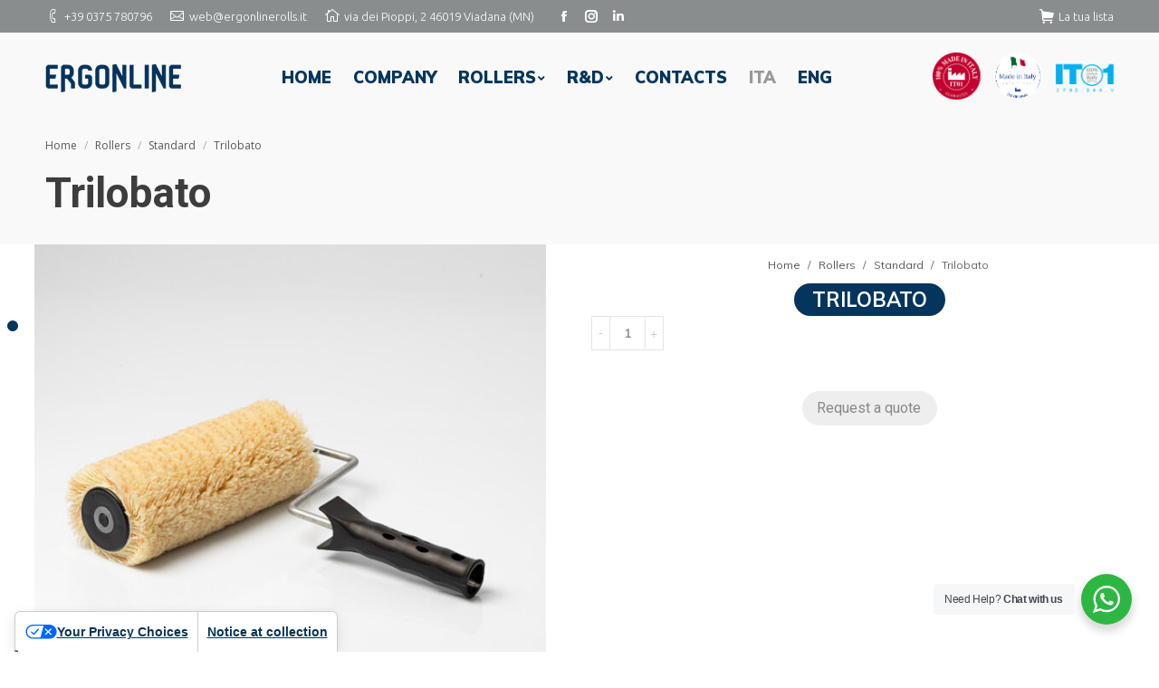

--- FILE ---
content_type: text/html; charset=UTF-8
request_url: https://www.ergonlinerolls.it/en/product/rollers/standard-en/trilobato-18/
body_size: 79696
content:
<!DOCTYPE html>
<!--[if !(IE 6) | !(IE 7) | !(IE 8)  ]><!-->
<html lang="en-US" class="no-js">
<!--<![endif]-->
<head>
	<meta charset="UTF-8" />
		<meta name="viewport" content="width=device-width, initial-scale=1, maximum-scale=1, user-scalable=0">
	    <meta name="theme-color" content="#04355d"/>	<link rel="profile" href="http://gmpg.org/xfn/11" />
            <script type="text/javascript">
            if (/Android|webOS|iPhone|iPad|iPod|BlackBerry|IEMobile|Opera Mini/i.test(navigator.userAgent)) {
                var originalAddEventListener = EventTarget.prototype.addEventListener,
                    oldWidth = window.innerWidth;

                EventTarget.prototype.addEventListener = function (eventName, eventHandler, useCapture) {
                    if (eventName === "resize") {
                        originalAddEventListener.call(this, eventName, function (event) {
                            if (oldWidth === window.innerWidth) {
                                return;
                            }
                            else if (oldWidth !== window.innerWidth) {
                                oldWidth = window.innerWidth;
                            }
                            if (eventHandler.handleEvent) {
                                eventHandler.handleEvent.call(this, event);
                            }
                            else {
                                eventHandler.call(this, event);
                            };
                        }, useCapture);
                    }
                    else {
                        originalAddEventListener.call(this, eventName, eventHandler, useCapture);
                    };
                };
            };
        </script>
					<script type="text/javascript" class="_iub_cs_skip">
				var _iub = _iub || {};
				_iub.csConfiguration = _iub.csConfiguration || {};
				_iub.csConfiguration.siteId = "4136998";
				_iub.csConfiguration.cookiePolicyId = "73685066";
			</script>
			<script class="_iub_cs_skip" src="https://cs.iubenda.com/autoblocking/4136998.js"></script>
			<meta name='robots' content='index, follow, max-image-preview:large, max-snippet:-1, max-video-preview:-1' />
<link rel="alternate" hreflang="it" href="https://www.ergonlinerolls.it/prodotto/rulli/standard/trilobato-18/" />
<link rel="alternate" hreflang="en" href="https://www.ergonlinerolls.it/en/product/rollers/standard-en/trilobato-18/" />
<link rel="alternate" hreflang="x-default" href="https://www.ergonlinerolls.it/prodotto/rulli/standard/trilobato-18/" />

	<!-- This site is optimized with the Yoast SEO plugin v20.1 - https://yoast.com/wordpress/plugins/seo/ -->
	<title>Trilobato - Ergon Line | paint rollers productions</title>
	<link rel="canonical" href="https://www.ergonlinerolls.it/en/product/rollers/standard-en/trilobato-18/" />
	<meta property="og:locale" content="en_US" />
	<meta property="og:type" content="article" />
	<meta property="og:title" content="Trilobato - Ergon Line | paint rollers productions" />
	<meta property="og:url" content="https://www.ergonlinerolls.it/en/product/rollers/standard-en/trilobato-18/" />
	<meta property="og:site_name" content="Ergon Line | paint rollers productions" />
	<meta property="article:modified_time" content="2023-08-31T13:25:52+00:00" />
	<meta property="og:image" content="https://www.ergonlinerolls.it/wp-content/uploads/2023/07/1H6A3266.jpg" />
	<meta property="og:image:width" content="700" />
	<meta property="og:image:height" content="700" />
	<meta property="og:image:type" content="image/jpeg" />
	<meta name="twitter:card" content="summary_large_image" />
	<script type="application/ld+json" class="yoast-schema-graph">{"@context":"https://schema.org","@graph":[{"@type":"WebPage","@id":"https://www.ergonlinerolls.it/en/product/rollers/standard-en/trilobato-18/","url":"https://www.ergonlinerolls.it/en/product/rollers/standard-en/trilobato-18/","name":"Trilobato - Ergon Line | paint rollers productions","isPartOf":{"@id":"https://www.ergonlinerolls.it/#website"},"primaryImageOfPage":{"@id":"https://www.ergonlinerolls.it/en/product/rollers/standard-en/trilobato-18/#primaryimage"},"image":{"@id":"https://www.ergonlinerolls.it/en/product/rollers/standard-en/trilobato-18/#primaryimage"},"thumbnailUrl":"https://www.ergonlinerolls.it/wp-content/uploads/2023/07/1H6A3266.jpg","datePublished":"2023-07-04T13:14:56+00:00","dateModified":"2023-08-31T13:25:52+00:00","breadcrumb":{"@id":"https://www.ergonlinerolls.it/en/product/rollers/standard-en/trilobato-18/#breadcrumb"},"inLanguage":"en-US","potentialAction":[{"@type":"ReadAction","target":["https://www.ergonlinerolls.it/en/product/rollers/standard-en/trilobato-18/"]}]},{"@type":"ImageObject","inLanguage":"en-US","@id":"https://www.ergonlinerolls.it/en/product/rollers/standard-en/trilobato-18/#primaryimage","url":"https://www.ergonlinerolls.it/wp-content/uploads/2023/07/1H6A3266.jpg","contentUrl":"https://www.ergonlinerolls.it/wp-content/uploads/2023/07/1H6A3266.jpg","width":700,"height":700},{"@type":"BreadcrumbList","@id":"https://www.ergonlinerolls.it/en/product/rollers/standard-en/trilobato-18/#breadcrumb","itemListElement":[{"@type":"ListItem","position":1,"name":"Home","item":"https://www.ergonlinerolls.it/en/"},{"@type":"ListItem","position":2,"name":"Shop","item":"https://www.ergonlinerolls.it/en/shop/"},{"@type":"ListItem","position":3,"name":"Trilobato"}]},{"@type":"WebSite","@id":"https://www.ergonlinerolls.it/#website","url":"https://www.ergonlinerolls.it/","name":"Ergon Line | paint rollers productions","description":"","potentialAction":[{"@type":"SearchAction","target":{"@type":"EntryPoint","urlTemplate":"https://www.ergonlinerolls.it/?s={search_term_string}"},"query-input":"required name=search_term_string"}],"inLanguage":"en-US"}]}</script>
	<!-- / Yoast SEO plugin. -->


<link rel='dns-prefetch' href='//cdn.iubenda.com' />
<link rel='dns-prefetch' href='//cdnjs.cloudflare.com' />
<link rel='dns-prefetch' href='//fonts.googleapis.com' />
<link rel="alternate" type="application/rss+xml" title="Ergon Line | paint rollers productions &raquo; Feed" href="https://www.ergonlinerolls.it/en/feed/" />
<link rel="alternate" type="application/rss+xml" title="Ergon Line | paint rollers productions &raquo; Comments Feed" href="https://www.ergonlinerolls.it/en/comments/feed/" />
<link rel="alternate" type="application/rss+xml" title="Ergon Line | paint rollers productions &raquo; Trilobato Comments Feed" href="https://www.ergonlinerolls.it/en/product/rollers/standard-en/trilobato-18/feed/" />
<script type="text/javascript">
window._wpemojiSettings = {"baseUrl":"https:\/\/s.w.org\/images\/core\/emoji\/14.0.0\/72x72\/","ext":".png","svgUrl":"https:\/\/s.w.org\/images\/core\/emoji\/14.0.0\/svg\/","svgExt":".svg","source":{"concatemoji":"https:\/\/www.ergonlinerolls.it\/wp-includes\/js\/wp-emoji-release.min.js?ver=6.1.9"}};
/*! This file is auto-generated */
!function(e,a,t){var n,r,o,i=a.createElement("canvas"),p=i.getContext&&i.getContext("2d");function s(e,t){var a=String.fromCharCode,e=(p.clearRect(0,0,i.width,i.height),p.fillText(a.apply(this,e),0,0),i.toDataURL());return p.clearRect(0,0,i.width,i.height),p.fillText(a.apply(this,t),0,0),e===i.toDataURL()}function c(e){var t=a.createElement("script");t.src=e,t.defer=t.type="text/javascript",a.getElementsByTagName("head")[0].appendChild(t)}for(o=Array("flag","emoji"),t.supports={everything:!0,everythingExceptFlag:!0},r=0;r<o.length;r++)t.supports[o[r]]=function(e){if(p&&p.fillText)switch(p.textBaseline="top",p.font="600 32px Arial",e){case"flag":return s([127987,65039,8205,9895,65039],[127987,65039,8203,9895,65039])?!1:!s([55356,56826,55356,56819],[55356,56826,8203,55356,56819])&&!s([55356,57332,56128,56423,56128,56418,56128,56421,56128,56430,56128,56423,56128,56447],[55356,57332,8203,56128,56423,8203,56128,56418,8203,56128,56421,8203,56128,56430,8203,56128,56423,8203,56128,56447]);case"emoji":return!s([129777,127995,8205,129778,127999],[129777,127995,8203,129778,127999])}return!1}(o[r]),t.supports.everything=t.supports.everything&&t.supports[o[r]],"flag"!==o[r]&&(t.supports.everythingExceptFlag=t.supports.everythingExceptFlag&&t.supports[o[r]]);t.supports.everythingExceptFlag=t.supports.everythingExceptFlag&&!t.supports.flag,t.DOMReady=!1,t.readyCallback=function(){t.DOMReady=!0},t.supports.everything||(n=function(){t.readyCallback()},a.addEventListener?(a.addEventListener("DOMContentLoaded",n,!1),e.addEventListener("load",n,!1)):(e.attachEvent("onload",n),a.attachEvent("onreadystatechange",function(){"complete"===a.readyState&&t.readyCallback()})),(e=t.source||{}).concatemoji?c(e.concatemoji):e.wpemoji&&e.twemoji&&(c(e.twemoji),c(e.wpemoji)))}(window,document,window._wpemojiSettings);
</script>
<style type="text/css">
img.wp-smiley,
img.emoji {
	display: inline !important;
	border: none !important;
	box-shadow: none !important;
	height: 1em !important;
	width: 1em !important;
	margin: 0 0.07em !important;
	vertical-align: -0.1em !important;
	background: none !important;
	padding: 0 !important;
}
</style>
	<link rel='stylesheet' id='wp-block-library-css' href='https://www.ergonlinerolls.it/wp-includes/css/dist/block-library/style.min.css?ver=6.1.9' type='text/css' media='all' />
<style id='wp-block-library-theme-inline-css' type='text/css'>
.wp-block-audio figcaption{color:#555;font-size:13px;text-align:center}.is-dark-theme .wp-block-audio figcaption{color:hsla(0,0%,100%,.65)}.wp-block-audio{margin:0 0 1em}.wp-block-code{border:1px solid #ccc;border-radius:4px;font-family:Menlo,Consolas,monaco,monospace;padding:.8em 1em}.wp-block-embed figcaption{color:#555;font-size:13px;text-align:center}.is-dark-theme .wp-block-embed figcaption{color:hsla(0,0%,100%,.65)}.wp-block-embed{margin:0 0 1em}.blocks-gallery-caption{color:#555;font-size:13px;text-align:center}.is-dark-theme .blocks-gallery-caption{color:hsla(0,0%,100%,.65)}.wp-block-image figcaption{color:#555;font-size:13px;text-align:center}.is-dark-theme .wp-block-image figcaption{color:hsla(0,0%,100%,.65)}.wp-block-image{margin:0 0 1em}.wp-block-pullquote{border-top:4px solid;border-bottom:4px solid;margin-bottom:1.75em;color:currentColor}.wp-block-pullquote__citation,.wp-block-pullquote cite,.wp-block-pullquote footer{color:currentColor;text-transform:uppercase;font-size:.8125em;font-style:normal}.wp-block-quote{border-left:.25em solid;margin:0 0 1.75em;padding-left:1em}.wp-block-quote cite,.wp-block-quote footer{color:currentColor;font-size:.8125em;position:relative;font-style:normal}.wp-block-quote.has-text-align-right{border-left:none;border-right:.25em solid;padding-left:0;padding-right:1em}.wp-block-quote.has-text-align-center{border:none;padding-left:0}.wp-block-quote.is-large,.wp-block-quote.is-style-large,.wp-block-quote.is-style-plain{border:none}.wp-block-search .wp-block-search__label{font-weight:700}.wp-block-search__button{border:1px solid #ccc;padding:.375em .625em}:where(.wp-block-group.has-background){padding:1.25em 2.375em}.wp-block-separator.has-css-opacity{opacity:.4}.wp-block-separator{border:none;border-bottom:2px solid;margin-left:auto;margin-right:auto}.wp-block-separator.has-alpha-channel-opacity{opacity:1}.wp-block-separator:not(.is-style-wide):not(.is-style-dots){width:100px}.wp-block-separator.has-background:not(.is-style-dots){border-bottom:none;height:1px}.wp-block-separator.has-background:not(.is-style-wide):not(.is-style-dots){height:2px}.wp-block-table{margin:"0 0 1em 0"}.wp-block-table thead{border-bottom:3px solid}.wp-block-table tfoot{border-top:3px solid}.wp-block-table td,.wp-block-table th{word-break:normal}.wp-block-table figcaption{color:#555;font-size:13px;text-align:center}.is-dark-theme .wp-block-table figcaption{color:hsla(0,0%,100%,.65)}.wp-block-video figcaption{color:#555;font-size:13px;text-align:center}.is-dark-theme .wp-block-video figcaption{color:hsla(0,0%,100%,.65)}.wp-block-video{margin:0 0 1em}.wp-block-template-part.has-background{padding:1.25em 2.375em;margin-top:0;margin-bottom:0}
</style>
<link rel='stylesheet' id='wc-blocks-vendors-style-css' href='https://www.ergonlinerolls.it/wp-content/plugins/woocommerce/packages/woocommerce-blocks/build/wc-blocks-vendors-style.css?ver=10.2.4' type='text/css' media='all' />
<link rel='stylesheet' id='wc-blocks-style-css' href='https://www.ergonlinerolls.it/wp-content/plugins/woocommerce/packages/woocommerce-blocks/build/wc-blocks-style.css?ver=10.2.4' type='text/css' media='all' />
<link rel='stylesheet' id='nta-css-popup-css' href='https://www.ergonlinerolls.it/wp-content/plugins/wp-whatsapp/assets/dist/css/style.css?ver=6.1.9' type='text/css' media='all' />
<link rel='stylesheet' id='classic-theme-styles-css' href='https://www.ergonlinerolls.it/wp-includes/css/classic-themes.min.css?ver=1' type='text/css' media='all' />
<style id='global-styles-inline-css' type='text/css'>
body{--wp--preset--color--black: #000000;--wp--preset--color--cyan-bluish-gray: #abb8c3;--wp--preset--color--white: #FFF;--wp--preset--color--pale-pink: #f78da7;--wp--preset--color--vivid-red: #cf2e2e;--wp--preset--color--luminous-vivid-orange: #ff6900;--wp--preset--color--luminous-vivid-amber: #fcb900;--wp--preset--color--light-green-cyan: #7bdcb5;--wp--preset--color--vivid-green-cyan: #00d084;--wp--preset--color--pale-cyan-blue: #8ed1fc;--wp--preset--color--vivid-cyan-blue: #0693e3;--wp--preset--color--vivid-purple: #9b51e0;--wp--preset--color--accent: #04355d;--wp--preset--color--dark-gray: #111;--wp--preset--color--light-gray: #767676;--wp--preset--gradient--vivid-cyan-blue-to-vivid-purple: linear-gradient(135deg,rgba(6,147,227,1) 0%,rgb(155,81,224) 100%);--wp--preset--gradient--light-green-cyan-to-vivid-green-cyan: linear-gradient(135deg,rgb(122,220,180) 0%,rgb(0,208,130) 100%);--wp--preset--gradient--luminous-vivid-amber-to-luminous-vivid-orange: linear-gradient(135deg,rgba(252,185,0,1) 0%,rgba(255,105,0,1) 100%);--wp--preset--gradient--luminous-vivid-orange-to-vivid-red: linear-gradient(135deg,rgba(255,105,0,1) 0%,rgb(207,46,46) 100%);--wp--preset--gradient--very-light-gray-to-cyan-bluish-gray: linear-gradient(135deg,rgb(238,238,238) 0%,rgb(169,184,195) 100%);--wp--preset--gradient--cool-to-warm-spectrum: linear-gradient(135deg,rgb(74,234,220) 0%,rgb(151,120,209) 20%,rgb(207,42,186) 40%,rgb(238,44,130) 60%,rgb(251,105,98) 80%,rgb(254,248,76) 100%);--wp--preset--gradient--blush-light-purple: linear-gradient(135deg,rgb(255,206,236) 0%,rgb(152,150,240) 100%);--wp--preset--gradient--blush-bordeaux: linear-gradient(135deg,rgb(254,205,165) 0%,rgb(254,45,45) 50%,rgb(107,0,62) 100%);--wp--preset--gradient--luminous-dusk: linear-gradient(135deg,rgb(255,203,112) 0%,rgb(199,81,192) 50%,rgb(65,88,208) 100%);--wp--preset--gradient--pale-ocean: linear-gradient(135deg,rgb(255,245,203) 0%,rgb(182,227,212) 50%,rgb(51,167,181) 100%);--wp--preset--gradient--electric-grass: linear-gradient(135deg,rgb(202,248,128) 0%,rgb(113,206,126) 100%);--wp--preset--gradient--midnight: linear-gradient(135deg,rgb(2,3,129) 0%,rgb(40,116,252) 100%);--wp--preset--duotone--dark-grayscale: url('#wp-duotone-dark-grayscale');--wp--preset--duotone--grayscale: url('#wp-duotone-grayscale');--wp--preset--duotone--purple-yellow: url('#wp-duotone-purple-yellow');--wp--preset--duotone--blue-red: url('#wp-duotone-blue-red');--wp--preset--duotone--midnight: url('#wp-duotone-midnight');--wp--preset--duotone--magenta-yellow: url('#wp-duotone-magenta-yellow');--wp--preset--duotone--purple-green: url('#wp-duotone-purple-green');--wp--preset--duotone--blue-orange: url('#wp-duotone-blue-orange');--wp--preset--font-size--small: 13px;--wp--preset--font-size--medium: 20px;--wp--preset--font-size--large: 36px;--wp--preset--font-size--x-large: 42px;--wp--preset--spacing--20: 0.44rem;--wp--preset--spacing--30: 0.67rem;--wp--preset--spacing--40: 1rem;--wp--preset--spacing--50: 1.5rem;--wp--preset--spacing--60: 2.25rem;--wp--preset--spacing--70: 3.38rem;--wp--preset--spacing--80: 5.06rem;}:where(.is-layout-flex){gap: 0.5em;}body .is-layout-flow > .alignleft{float: left;margin-inline-start: 0;margin-inline-end: 2em;}body .is-layout-flow > .alignright{float: right;margin-inline-start: 2em;margin-inline-end: 0;}body .is-layout-flow > .aligncenter{margin-left: auto !important;margin-right: auto !important;}body .is-layout-constrained > .alignleft{float: left;margin-inline-start: 0;margin-inline-end: 2em;}body .is-layout-constrained > .alignright{float: right;margin-inline-start: 2em;margin-inline-end: 0;}body .is-layout-constrained > .aligncenter{margin-left: auto !important;margin-right: auto !important;}body .is-layout-constrained > :where(:not(.alignleft):not(.alignright):not(.alignfull)){max-width: var(--wp--style--global--content-size);margin-left: auto !important;margin-right: auto !important;}body .is-layout-constrained > .alignwide{max-width: var(--wp--style--global--wide-size);}body .is-layout-flex{display: flex;}body .is-layout-flex{flex-wrap: wrap;align-items: center;}body .is-layout-flex > *{margin: 0;}:where(.wp-block-columns.is-layout-flex){gap: 2em;}.has-black-color{color: var(--wp--preset--color--black) !important;}.has-cyan-bluish-gray-color{color: var(--wp--preset--color--cyan-bluish-gray) !important;}.has-white-color{color: var(--wp--preset--color--white) !important;}.has-pale-pink-color{color: var(--wp--preset--color--pale-pink) !important;}.has-vivid-red-color{color: var(--wp--preset--color--vivid-red) !important;}.has-luminous-vivid-orange-color{color: var(--wp--preset--color--luminous-vivid-orange) !important;}.has-luminous-vivid-amber-color{color: var(--wp--preset--color--luminous-vivid-amber) !important;}.has-light-green-cyan-color{color: var(--wp--preset--color--light-green-cyan) !important;}.has-vivid-green-cyan-color{color: var(--wp--preset--color--vivid-green-cyan) !important;}.has-pale-cyan-blue-color{color: var(--wp--preset--color--pale-cyan-blue) !important;}.has-vivid-cyan-blue-color{color: var(--wp--preset--color--vivid-cyan-blue) !important;}.has-vivid-purple-color{color: var(--wp--preset--color--vivid-purple) !important;}.has-black-background-color{background-color: var(--wp--preset--color--black) !important;}.has-cyan-bluish-gray-background-color{background-color: var(--wp--preset--color--cyan-bluish-gray) !important;}.has-white-background-color{background-color: var(--wp--preset--color--white) !important;}.has-pale-pink-background-color{background-color: var(--wp--preset--color--pale-pink) !important;}.has-vivid-red-background-color{background-color: var(--wp--preset--color--vivid-red) !important;}.has-luminous-vivid-orange-background-color{background-color: var(--wp--preset--color--luminous-vivid-orange) !important;}.has-luminous-vivid-amber-background-color{background-color: var(--wp--preset--color--luminous-vivid-amber) !important;}.has-light-green-cyan-background-color{background-color: var(--wp--preset--color--light-green-cyan) !important;}.has-vivid-green-cyan-background-color{background-color: var(--wp--preset--color--vivid-green-cyan) !important;}.has-pale-cyan-blue-background-color{background-color: var(--wp--preset--color--pale-cyan-blue) !important;}.has-vivid-cyan-blue-background-color{background-color: var(--wp--preset--color--vivid-cyan-blue) !important;}.has-vivid-purple-background-color{background-color: var(--wp--preset--color--vivid-purple) !important;}.has-black-border-color{border-color: var(--wp--preset--color--black) !important;}.has-cyan-bluish-gray-border-color{border-color: var(--wp--preset--color--cyan-bluish-gray) !important;}.has-white-border-color{border-color: var(--wp--preset--color--white) !important;}.has-pale-pink-border-color{border-color: var(--wp--preset--color--pale-pink) !important;}.has-vivid-red-border-color{border-color: var(--wp--preset--color--vivid-red) !important;}.has-luminous-vivid-orange-border-color{border-color: var(--wp--preset--color--luminous-vivid-orange) !important;}.has-luminous-vivid-amber-border-color{border-color: var(--wp--preset--color--luminous-vivid-amber) !important;}.has-light-green-cyan-border-color{border-color: var(--wp--preset--color--light-green-cyan) !important;}.has-vivid-green-cyan-border-color{border-color: var(--wp--preset--color--vivid-green-cyan) !important;}.has-pale-cyan-blue-border-color{border-color: var(--wp--preset--color--pale-cyan-blue) !important;}.has-vivid-cyan-blue-border-color{border-color: var(--wp--preset--color--vivid-cyan-blue) !important;}.has-vivid-purple-border-color{border-color: var(--wp--preset--color--vivid-purple) !important;}.has-vivid-cyan-blue-to-vivid-purple-gradient-background{background: var(--wp--preset--gradient--vivid-cyan-blue-to-vivid-purple) !important;}.has-light-green-cyan-to-vivid-green-cyan-gradient-background{background: var(--wp--preset--gradient--light-green-cyan-to-vivid-green-cyan) !important;}.has-luminous-vivid-amber-to-luminous-vivid-orange-gradient-background{background: var(--wp--preset--gradient--luminous-vivid-amber-to-luminous-vivid-orange) !important;}.has-luminous-vivid-orange-to-vivid-red-gradient-background{background: var(--wp--preset--gradient--luminous-vivid-orange-to-vivid-red) !important;}.has-very-light-gray-to-cyan-bluish-gray-gradient-background{background: var(--wp--preset--gradient--very-light-gray-to-cyan-bluish-gray) !important;}.has-cool-to-warm-spectrum-gradient-background{background: var(--wp--preset--gradient--cool-to-warm-spectrum) !important;}.has-blush-light-purple-gradient-background{background: var(--wp--preset--gradient--blush-light-purple) !important;}.has-blush-bordeaux-gradient-background{background: var(--wp--preset--gradient--blush-bordeaux) !important;}.has-luminous-dusk-gradient-background{background: var(--wp--preset--gradient--luminous-dusk) !important;}.has-pale-ocean-gradient-background{background: var(--wp--preset--gradient--pale-ocean) !important;}.has-electric-grass-gradient-background{background: var(--wp--preset--gradient--electric-grass) !important;}.has-midnight-gradient-background{background: var(--wp--preset--gradient--midnight) !important;}.has-small-font-size{font-size: var(--wp--preset--font-size--small) !important;}.has-medium-font-size{font-size: var(--wp--preset--font-size--medium) !important;}.has-large-font-size{font-size: var(--wp--preset--font-size--large) !important;}.has-x-large-font-size{font-size: var(--wp--preset--font-size--x-large) !important;}
.wp-block-navigation a:where(:not(.wp-element-button)){color: inherit;}
:where(.wp-block-columns.is-layout-flex){gap: 2em;}
.wp-block-pullquote{font-size: 1.5em;line-height: 1.6;}
</style>
<link rel='stylesheet' id='contact-form-7-css' href='https://www.ergonlinerolls.it/wp-content/plugins/contact-form-7/includes/css/styles.css?ver=5.7.4' type='text/css' media='all' />
<link rel='stylesheet' id='photoswipe-css' href='https://www.ergonlinerolls.it/wp-content/plugins/woocommerce/assets/css/photoswipe/photoswipe.min.css?ver=7.8.2' type='text/css' media='all' />
<link rel='stylesheet' id='photoswipe-default-skin-css' href='https://www.ergonlinerolls.it/wp-content/plugins/woocommerce/assets/css/photoswipe/default-skin/default-skin.min.css?ver=7.8.2' type='text/css' media='all' />
<style id='woocommerce-inline-inline-css' type='text/css'>
.woocommerce form .form-row .required { visibility: visible; }
</style>
<link rel='stylesheet' id='wpml-menu-item-0-css' href='https://www.ergonlinerolls.it/wp-content/plugins/sitepress-multilingual-cms/templates/language-switchers/menu-item/style.min.css?ver=1' type='text/css' media='all' />
<link rel='stylesheet' id='muli-light-css' href='https://fonts.googleapis.com/css?family=Muli:200,300&#038;display=swap' type='text/css' media='all' />
<link rel='stylesheet' id='fullpage_css-css' href='https://cdnjs.cloudflare.com/ajax/libs/fullPage.js/3.0.5/fullpage.min.css' type='text/css' media='all' />
<link rel='stylesheet' id='the7-Defaults-css' href='https://www.ergonlinerolls.it/wp-content/uploads/smile_fonts/Defaults/Defaults.css?ver=6.1.9' type='text/css' media='all' />
<link rel='stylesheet' id='the7-icomoon-icomoonfree-16x16-css' href='https://www.ergonlinerolls.it/wp-content/uploads/smile_fonts/icomoon-icomoonfree-16x16/icomoon-icomoonfree-16x16.css?ver=6.1.9' type='text/css' media='all' />
<link rel='stylesheet' id='the7-icomoon-numbers-32x32-css' href='https://www.ergonlinerolls.it/wp-content/uploads/smile_fonts/icomoon-numbers-32x32/icomoon-numbers-32x32.css?ver=6.1.9' type='text/css' media='all' />
<link rel='stylesheet' id='dt-web-fonts-css' href='//fonts.googleapis.com/css?family=Open+Sans+Condensed%3A400%2C600%2C700%7CUbuntu%3A300%2C400%2C600%2C700%7CRoboto+Condensed%3A400%2C600%2C700%7CRoboto%3A400%2C400italic%2C600%2C700%7CMuli%3A400%2C600%2C700%2C900%7COpen+Sans%3A400%2C600%2C700&#038;ver=7.4.3.2' type='text/css' media='all' />
<link rel='stylesheet' id='dt-main-css' href='https://www.ergonlinerolls.it/wp-content/themes/dt-the7/css/main.min.css?ver=7.4.3.2' type='text/css' media='all' />
<style id='dt-main-inline-css' type='text/css'>
body #load {
  display: block;
  height: 100%;
  overflow: hidden;
  position: fixed;
  width: 100%;
  z-index: 9901;
  opacity: 1;
  visibility: visible;
  -webkit-transition: all .35s ease-out;
  transition: all .35s ease-out;
}
.load-wrap {
  width: 100%;
  height: 100%;
  background-position: center center;
  background-repeat: no-repeat;
  text-align: center;
}
.load-wrap > svg {
  position: absolute;
  top: 50%;
  left: 50%;
  -ms-transform: translate(-50%,-50%);
  -webkit-transform: translate(-50%,-50%);
  transform: translate(-50%,-50%);
}
#load {
  background-color: #ffffff;
}
.uil-default rect:not(.bk) {
  fill: #04355d;
}
.uil-ring > path {
  fill: #04355d;
}
.ring-loader .circle {
  fill: #04355d;
}
.ring-loader .moving-circle {
  fill: #04355d;
}
.uil-hourglass .glass {
  stroke: #04355d;
}
.uil-hourglass .sand {
  fill: #04355d;
}
.spinner-loader .load-wrap {
  background-image: url("data:image/svg+xml,%3Csvg width='75px' height='75px' xmlns='http://www.w3.org/2000/svg' viewBox='0 0 100 100' preserveAspectRatio='xMidYMid' class='uil-default'%3E%3Crect x='0' y='0' width='100' height='100' fill='none' class='bk'%3E%3C/rect%3E%3Crect  x='46.5' y='40' width='7' height='20' rx='5' ry='5' fill='%2304355d' transform='rotate(0 50 50) translate(0 -30)'%3E  %3Canimate attributeName='opacity' from='1' to='0' dur='1s' begin='0s' repeatCount='indefinite'/%3E%3C/rect%3E%3Crect  x='46.5' y='40' width='7' height='20' rx='5' ry='5' fill='%2304355d' transform='rotate(30 50 50) translate(0 -30)'%3E  %3Canimate attributeName='opacity' from='1' to='0' dur='1s' begin='0.08333333333333333s' repeatCount='indefinite'/%3E%3C/rect%3E%3Crect  x='46.5' y='40' width='7' height='20' rx='5' ry='5' fill='%2304355d' transform='rotate(60 50 50) translate(0 -30)'%3E  %3Canimate attributeName='opacity' from='1' to='0' dur='1s' begin='0.16666666666666666s' repeatCount='indefinite'/%3E%3C/rect%3E%3Crect  x='46.5' y='40' width='7' height='20' rx='5' ry='5' fill='%2304355d' transform='rotate(90 50 50) translate(0 -30)'%3E  %3Canimate attributeName='opacity' from='1' to='0' dur='1s' begin='0.25s' repeatCount='indefinite'/%3E%3C/rect%3E%3Crect  x='46.5' y='40' width='7' height='20' rx='5' ry='5' fill='%2304355d' transform='rotate(120 50 50) translate(0 -30)'%3E  %3Canimate attributeName='opacity' from='1' to='0' dur='1s' begin='0.3333333333333333s' repeatCount='indefinite'/%3E%3C/rect%3E%3Crect  x='46.5' y='40' width='7' height='20' rx='5' ry='5' fill='%2304355d' transform='rotate(150 50 50) translate(0 -30)'%3E  %3Canimate attributeName='opacity' from='1' to='0' dur='1s' begin='0.4166666666666667s' repeatCount='indefinite'/%3E%3C/rect%3E%3Crect  x='46.5' y='40' width='7' height='20' rx='5' ry='5' fill='%2304355d' transform='rotate(180 50 50) translate(0 -30)'%3E  %3Canimate attributeName='opacity' from='1' to='0' dur='1s' begin='0.5s' repeatCount='indefinite'/%3E%3C/rect%3E%3Crect  x='46.5' y='40' width='7' height='20' rx='5' ry='5' fill='%2304355d' transform='rotate(210 50 50) translate(0 -30)'%3E  %3Canimate attributeName='opacity' from='1' to='0' dur='1s' begin='0.5833333333333334s' repeatCount='indefinite'/%3E%3C/rect%3E%3Crect  x='46.5' y='40' width='7' height='20' rx='5' ry='5' fill='%2304355d' transform='rotate(240 50 50) translate(0 -30)'%3E  %3Canimate attributeName='opacity' from='1' to='0' dur='1s' begin='0.6666666666666666s' repeatCount='indefinite'/%3E%3C/rect%3E%3Crect  x='46.5' y='40' width='7' height='20' rx='5' ry='5' fill='%2304355d' transform='rotate(270 50 50) translate(0 -30)'%3E  %3Canimate attributeName='opacity' from='1' to='0' dur='1s' begin='0.75s' repeatCount='indefinite'/%3E%3C/rect%3E%3Crect  x='46.5' y='40' width='7' height='20' rx='5' ry='5' fill='%2304355d' transform='rotate(300 50 50) translate(0 -30)'%3E  %3Canimate attributeName='opacity' from='1' to='0' dur='1s' begin='0.8333333333333334s' repeatCount='indefinite'/%3E%3C/rect%3E%3Crect  x='46.5' y='40' width='7' height='20' rx='5' ry='5' fill='%2304355d' transform='rotate(330 50 50) translate(0 -30)'%3E  %3Canimate attributeName='opacity' from='1' to='0' dur='1s' begin='0.9166666666666666s' repeatCount='indefinite'/%3E%3C/rect%3E%3C/svg%3E");
}
.ring-loader .load-wrap {
  background-image: url("data:image/svg+xml,%3Csvg xmlns='http://www.w3.org/2000/svg' viewBox='0 0 32 32' width='72' height='72' fill='%2304355d'%3E   %3Cpath opacity='.25' d='M16 0 A16 16 0 0 0 16 32 A16 16 0 0 0 16 0 M16 4 A12 12 0 0 1 16 28 A12 12 0 0 1 16 4'/%3E   %3Cpath d='M16 0 A16 16 0 0 1 32 16 L28 16 A12 12 0 0 0 16 4z'%3E     %3CanimateTransform attributeName='transform' type='rotate' from='0 16 16' to='360 16 16' dur='0.8s' repeatCount='indefinite' /%3E   %3C/path%3E %3C/svg%3E");
}
.hourglass-loader .load-wrap {
  background-image: url("data:image/svg+xml,%3Csvg xmlns='http://www.w3.org/2000/svg' viewBox='0 0 32 32' width='72' height='72' fill='%2304355d'%3E   %3Cpath transform='translate(2)' d='M0 12 V20 H4 V12z'%3E      %3Canimate attributeName='d' values='M0 12 V20 H4 V12z; M0 4 V28 H4 V4z; M0 12 V20 H4 V12z; M0 12 V20 H4 V12z' dur='1.2s' repeatCount='indefinite' begin='0' keytimes='0;.2;.5;1' keySplines='0.2 0.2 0.4 0.8;0.2 0.6 0.4 0.8;0.2 0.8 0.4 0.8' calcMode='spline'  /%3E   %3C/path%3E   %3Cpath transform='translate(8)' d='M0 12 V20 H4 V12z'%3E     %3Canimate attributeName='d' values='M0 12 V20 H4 V12z; M0 4 V28 H4 V4z; M0 12 V20 H4 V12z; M0 12 V20 H4 V12z' dur='1.2s' repeatCount='indefinite' begin='0.2' keytimes='0;.2;.5;1' keySplines='0.2 0.2 0.4 0.8;0.2 0.6 0.4 0.8;0.2 0.8 0.4 0.8' calcMode='spline'  /%3E   %3C/path%3E   %3Cpath transform='translate(14)' d='M0 12 V20 H4 V12z'%3E     %3Canimate attributeName='d' values='M0 12 V20 H4 V12z; M0 4 V28 H4 V4z; M0 12 V20 H4 V12z; M0 12 V20 H4 V12z' dur='1.2s' repeatCount='indefinite' begin='0.4' keytimes='0;.2;.5;1' keySplines='0.2 0.2 0.4 0.8;0.2 0.6 0.4 0.8;0.2 0.8 0.4 0.8' calcMode='spline' /%3E   %3C/path%3E   %3Cpath transform='translate(20)' d='M0 12 V20 H4 V12z'%3E     %3Canimate attributeName='d' values='M0 12 V20 H4 V12z; M0 4 V28 H4 V4z; M0 12 V20 H4 V12z; M0 12 V20 H4 V12z' dur='1.2s' repeatCount='indefinite' begin='0.6' keytimes='0;.2;.5;1' keySplines='0.2 0.2 0.4 0.8;0.2 0.6 0.4 0.8;0.2 0.8 0.4 0.8' calcMode='spline' /%3E   %3C/path%3E   %3Cpath transform='translate(26)' d='M0 12 V20 H4 V12z'%3E     %3Canimate attributeName='d' values='M0 12 V20 H4 V12z; M0 4 V28 H4 V4z; M0 12 V20 H4 V12z; M0 12 V20 H4 V12z' dur='1.2s' repeatCount='indefinite' begin='0.8' keytimes='0;.2;.5;1' keySplines='0.2 0.2 0.4 0.8;0.2 0.6 0.4 0.8;0.2 0.8 0.4 0.8' calcMode='spline' /%3E   %3C/path%3E %3C/svg%3E");
}

</style>
<link rel='stylesheet' id='dt-awsome-fonts-back-css' href='https://www.ergonlinerolls.it/wp-content/themes/dt-the7/fonts/FontAwesome/back-compat.min.css?ver=7.4.3.2' type='text/css' media='all' />
<link rel='stylesheet' id='dt-awsome-fonts-css' href='https://www.ergonlinerolls.it/wp-content/themes/dt-the7/fonts/FontAwesome/css/all.min.css?ver=7.4.3.2' type='text/css' media='all' />
<link rel='stylesheet' id='dt-fontello-css' href='https://www.ergonlinerolls.it/wp-content/themes/dt-the7/fonts/fontello/css/fontello.min.css?ver=7.4.3.2' type='text/css' media='all' />
<link rel='stylesheet' id='yith_ywraq_frontend-css' href='https://www.ergonlinerolls.it/wp-content/plugins/yith-woocommerce-request-a-quote-premium-master/assets/css/ywraq-frontend.css?ver=6.1.9' type='text/css' media='all' />
<style id='yith_ywraq_frontend-inline-css' type='text/css'>
.woocommerce .add-request-quote-button.button, .woocommerce .add-request-quote-button-addons.button{
    background-color: #0066b4!important;
    color: #ffffff!important;
}
.woocommerce .add-request-quote-button.button:hover,  .woocommerce .add-request-quote-button-addons.button:hover{
    background-color: #044a80!important;
    color: #ffffff!important;
}
.woocommerce a.add-request-quote-button{
    color: #ffffff!important;
}

.woocommerce a.add-request-quote-button:hover{
    color: #ffffff!important;
}

.cart button.single_add_to_cart_button, .cart a.single_add_to_cart_button{
	                 display:none!important;
	                }
</style>
<link rel='stylesheet' id='dt-custom-css' href='https://www.ergonlinerolls.it/wp-content/uploads/the7-css/custom.css?ver=cc2b19b5a009' type='text/css' media='all' />
<link rel='stylesheet' id='wc-dt-custom-css' href='https://www.ergonlinerolls.it/wp-content/uploads/the7-css/compatibility/wc-dt-custom.css?ver=cc2b19b5a009' type='text/css' media='all' />
<link rel='stylesheet' id='dt-media-css' href='https://www.ergonlinerolls.it/wp-content/uploads/the7-css/media.css?ver=cc2b19b5a009' type='text/css' media='all' />
<link rel='stylesheet' id='style-css' href='https://www.ergonlinerolls.it/wp-content/themes/dt-the7-child/style.css?ver=7.4.3.2' type='text/css' media='all' />
<script type='text/javascript' src='https://www.ergonlinerolls.it/wp-includes/js/jquery/jquery.min.js?ver=3.6.1' id='jquery-core-js'></script>
<script type='text/javascript' src='https://www.ergonlinerolls.it/wp-includes/js/jquery/jquery-migrate.min.js?ver=3.3.2' id='jquery-migrate-js'></script>

<script  type="text/javascript" class=" _iub_cs_skip" type='text/javascript' id='iubenda-head-inline-scripts-0'>

var _iub = _iub || [];
_iub.csConfiguration = {"siteId":4136998,"cookiePolicyId":73685066,"storage":{"useSiteId":true}};
_iub.csLangConfiguration = {"it":{"cookiePolicyId":73685066},"en":{"cookiePolicyId":49149416}};
</script>
<script  type="text/javascript" class=" _iub_cs_skip" type='text/javascript' src='//cdn.iubenda.com/cs/gpp/stub.js?ver=3.12.3' id='iubenda-head-scripts-1-js'></script>
<script  type="text/javascript" charset="UTF-8" async="" class=" _iub_cs_skip" type='text/javascript' src='//cdn.iubenda.com/cs/iubenda_cs.js?ver=3.12.3' id='iubenda-head-scripts-2-js'></script>
<script type='text/javascript' id='wpml-cookie-js-extra'>
/* <![CDATA[ */
var wpml_cookies = {"wp-wpml_current_language":{"value":"en","expires":1,"path":"\/"}};
var wpml_cookies = {"wp-wpml_current_language":{"value":"en","expires":1,"path":"\/"}};
/* ]]> */
</script>
<script type='text/javascript' src='https://www.ergonlinerolls.it/wp-content/plugins/sitepress-multilingual-cms/res/js/cookies/language-cookie.js?ver=4.6.4' id='wpml-cookie-js'></script>
<script type='text/javascript' src='https://www.ergonlinerolls.it/wp-content/plugins/woocommerce/assets/js/jquery-blockui/jquery.blockUI.min.js?ver=2.7.0-wc.7.8.2' id='jquery-blockui-js'></script>
<script type='text/javascript' id='wc-add-to-cart-js-extra'>
/* <![CDATA[ */
var wc_add_to_cart_params = {"ajax_url":"\/wp-admin\/admin-ajax.php?lang=en","wc_ajax_url":"\/en\/?wc-ajax=%%endpoint%%","i18n_view_cart":"View cart","cart_url":"https:\/\/www.ergonlinerolls.it\/en\/cart\/","is_cart":"","cart_redirect_after_add":"no"};
/* ]]> */
</script>
<script type='text/javascript' src='https://www.ergonlinerolls.it/wp-content/plugins/woocommerce/assets/js/frontend/add-to-cart.min.js?ver=7.8.2' id='wc-add-to-cart-js'></script>
<script type='text/javascript' src='https://www.ergonlinerolls.it/wp-content/plugins/js_composer/assets/js/vendors/woocommerce-add-to-cart.js?ver=5.4.7' id='vc_woocommerce-add-to-cart-js-js'></script>
<script type='text/javascript' id='dt-above-fold-js-extra'>
/* <![CDATA[ */
var dtLocal = {"themeUrl":"https:\/\/www.ergonlinerolls.it\/wp-content\/themes\/dt-the7","passText":"To view this protected post, enter the password below:","moreButtonText":{"loading":"Loading...","loadMore":"Load more"},"postID":"6979","ajaxurl":"https:\/\/www.ergonlinerolls.it\/wp-admin\/admin-ajax.php","contactMessages":{"required":"One or more fields have an error. Please check and try again.","terms":"Please accept the privacy policy."},"ajaxNonce":"987b3fabe7","pageData":"","themeSettings":{"smoothScroll":"off","lazyLoading":false,"accentColor":{"mode":"solid","color":"#04355d"},"desktopHeader":{"height":100},"floatingHeader":{"showAfter":240,"showMenu":true,"height":60,"logo":{"showLogo":true,"html":"<img class=\" preload-me\" src=\"https:\/\/www.ergonlinerolls.it\/wp-content\/uploads\/2019\/09\/ergonline_rolls_150.png\" srcset=\"https:\/\/www.ergonlinerolls.it\/wp-content\/uploads\/2019\/09\/ergonline_rolls_150.png 150w, https:\/\/www.ergonlinerolls.it\/wp-content\/uploads\/2019\/09\/ergonline_rolls_300.png 300w\" width=\"150\" height=\"32\"   sizes=\"150px\" alt=\"Ergon Line | paint rollers productions\" \/>","url":"https:\/\/www.ergonlinerolls.it\/en\/"}},"mobileHeader":{"firstSwitchPoint":1024,"secondSwitchPoint":778,"firstSwitchPointHeight":80,"secondSwitchPointHeight":60},"stickyMobileHeaderFirstSwitch":{"logo":{"html":"<img class=\" preload-me\" src=\"https:\/\/www.ergonlinerolls.it\/wp-content\/uploads\/2019\/09\/ergonline_rolls_150.png\" srcset=\"https:\/\/www.ergonlinerolls.it\/wp-content\/uploads\/2019\/09\/ergonline_rolls_150.png 150w, https:\/\/www.ergonlinerolls.it\/wp-content\/uploads\/2019\/09\/ergonline_rolls_300.png 300w\" width=\"150\" height=\"32\"   sizes=\"150px\" alt=\"Ergon Line | paint rollers productions\" \/>"}},"stickyMobileHeaderSecondSwitch":{"logo":{"html":"<img class=\" preload-me\" src=\"https:\/\/www.ergonlinerolls.it\/wp-content\/uploads\/2019\/09\/ergonline_rolls_150.png\" srcset=\"https:\/\/www.ergonlinerolls.it\/wp-content\/uploads\/2019\/09\/ergonline_rolls_150.png 150w, https:\/\/www.ergonlinerolls.it\/wp-content\/uploads\/2019\/09\/ergonline_rolls_300.png 300w\" width=\"150\" height=\"32\"   sizes=\"150px\" alt=\"Ergon Line | paint rollers productions\" \/>"}},"content":{"textColor":"#666666","headerColor":"#3d3d3d"},"boxedWidth":"1340px","stripes":{"stripe1":{"textColor":"#dbdbdb","headerColor":"#ff9f1a"},"stripe2":{"textColor":"#333333","headerColor":"#203961"},"stripe3":{"textColor":"#000000","headerColor":"#203961"}}},"VCMobileScreenWidth":"778","wcCartFragmentHash":"90aa43cd04179c249519cdf603b7253d"};
var dtShare = {"shareButtonText":{"facebook":"Share on Facebook","twitter":"Tweet","pinterest":"Pin it","linkedin":"Share on Linkedin","whatsapp":"Share on Whatsapp","google":"Share on Google Plus"},"overlayOpacity":"85"};
/* ]]> */
</script>
<script type='text/javascript' src='https://www.ergonlinerolls.it/wp-content/themes/dt-the7/js/above-the-fold.min.js?ver=7.4.3.2' id='dt-above-fold-js'></script>
<link rel="https://api.w.org/" href="https://www.ergonlinerolls.it/en/wp-json/" /><link rel="alternate" type="application/json" href="https://www.ergonlinerolls.it/en/wp-json/wp/v2/product/6979" /><link rel="EditURI" type="application/rsd+xml" title="RSD" href="https://www.ergonlinerolls.it/xmlrpc.php?rsd" />
<link rel="wlwmanifest" type="application/wlwmanifest+xml" href="https://www.ergonlinerolls.it/wp-includes/wlwmanifest.xml" />
<meta name="generator" content="WordPress 6.1.9" />
<meta name="generator" content="WooCommerce 7.8.2" />
<link rel='shortlink' href='https://www.ergonlinerolls.it/en/?p=6979' />
<link rel="alternate" type="application/json+oembed" href="https://www.ergonlinerolls.it/en/wp-json/oembed/1.0/embed?url=https%3A%2F%2Fwww.ergonlinerolls.it%2Fen%2Fproduct%2Frollers%2Fstandard-en%2Ftrilobato-18%2F" />
<link rel="alternate" type="text/xml+oembed" href="https://www.ergonlinerolls.it/en/wp-json/oembed/1.0/embed?url=https%3A%2F%2Fwww.ergonlinerolls.it%2Fen%2Fproduct%2Frollers%2Fstandard-en%2Ftrilobato-18%2F&#038;format=xml" />
<meta name="generator" content="WPML ver:4.6.4 stt:1,27;" />

		<!-- GA Google Analytics @ https://m0n.co/ga -->
		<script async src="https://www.googletagmanager.com/gtag/js?id=UA-64012489-1"></script>
		<script>
			window.dataLayer = window.dataLayer || [];
			function gtag(){dataLayer.push(arguments);}
			gtag('js', new Date());
			gtag('config', 'UA-64012489-1', { 'anonymize_ip': true });
		</script>

	<link rel="pingback" href="https://www.ergonlinerolls.it/xmlrpc.php">
	<noscript><style>.woocommerce-product-gallery{ opacity: 1 !important; }</style></noscript>
	<meta name="generator" content="Powered by WPBakery Page Builder - drag and drop page builder for WordPress."/>
<!--[if lte IE 9]><link rel="stylesheet" type="text/css" href="https://www.ergonlinerolls.it/wp-content/plugins/js_composer/assets/css/vc_lte_ie9.min.css" media="screen"><![endif]--><script type="text/javascript">
document.addEventListener("DOMContentLoaded", function(event) { 
	var load = document.getElementById("load");
	
	var removeLoading = setTimeout(function() {
		load.className += " loader-removed";
	}, 500);
});
</script>
<link rel="icon" href="https://www.ergonlinerolls.it/wp-content/uploads/2018/03/icon_64x64.png" type="image/png" sizes="16x16"/><link rel="icon" href="https://www.ergonlinerolls.it/wp-content/uploads/2018/03/icon_128x128.png" type="image/png" sizes="32x32"/><noscript><style type="text/css"> .wpb_animate_when_almost_visible { opacity: 1; }</style></noscript></head>
<body class="product-template-default single single-product postid-6979 wp-embed-responsive theme-dt-the7 woocommerce woocommerce-page woocommerce-no-js product_cat_rollers product_cat_standard-en no-comments dt-responsive-on srcset-enabled btn-flat custom-btn-color custom-btn-hover-color shadow-element-decoration phantom-fade phantom-shadow-decoration phantom-main-logo-on sticky-mobile-header top-header first-switch-logo-left first-switch-menu-right second-switch-logo-left second-switch-menu-right right-mobile-menu layzr-loading-on popup-message-style dt-fa-compatibility the7-ver-7.4.3.2 hide-product-title wpb-js-composer js-comp-ver-5.4.7 vc_responsive">
<!-- The7 7.4.3.2 -->
<div id="load" class="ring-loader">
	<div class="load-wrap"></div>
</div>
<div id="page">
	<a class="skip-link screen-reader-text" href="#content">Skip to content</a>

<div class="masthead inline-header center widgets surround small-mobile-menu-icon mobile-menu-icon-bg-on dt-parent-menu-clickable show-mobile-logo" role="banner">

			<div class="top-bar top-bar-line-hide">
			<div class="top-bar-bg" ></div>
			<div class="left-widgets mini-widgets"><span class="mini-contacts phone show-on-desktop near-logo-first-switch in-top-bar"><i class=" the7-mw-icon-phone"></i>+39 0375 780796</span><span class="mini-contacts email show-on-desktop near-logo-first-switch in-menu-second-switch"><i class=" the7-mw-icon-mail"></i><a href="mailto:web@ergonlinerolls.it">web@ergonlinerolls.it</a></span><span class="mini-contacts address show-on-desktop near-logo-first-switch in-menu-second-switch"><i class=" the7-mw-icon-address"></i>via dei Pioppi, 2  46019 Viadana (MN)</span><div class="soc-ico show-on-desktop in-top-bar-right in-top-bar disabled-bg disabled-border border-off hover-accent-bg hover-disabled-border  hover-border-off"><a title="Facebook" href="https://www.facebook.com/ergonlinerolls" target="_blank" class="facebook"><span class="soc-font-icon"></span><span class="screen-reader-text">Facebook</span></a><a title="Instagram" href="https://www.instagram.com/ergonlinesrl" target="_blank" class="instagram"><span class="soc-font-icon"></span><span class="screen-reader-text">Instagram</span></a><a title="Linkedin" href="https://www.linkedin.com/company/ergonlinerolls" target="_blank" class="linkedin"><span class="soc-font-icon"></span><span class="screen-reader-text">Linkedin</span></a></div></div>			<div class="right-widgets mini-widgets"><span class="mini-contacts multipurpose_1 show-on-desktop near-logo-first-switch in-menu-second-switch"><i class=" the7-mw-icon-cart-bold"></i><a href="https://www.ergonlinerolls.it/richiedi-quotazione/">La tua lista</a></span></div>		</div>

	<header class="header-bar">

						<div class="branding">
					<div id="site-title" class="assistive-text">Ergon Line | paint rollers productions</div>
					<div id="site-description" class="assistive-text"></div>
					<a href="https://www.ergonlinerolls.it/en/"><img class=" preload-me" src="https://www.ergonlinerolls.it/wp-content/uploads/2019/09/ergonline_rolls_150.png" srcset="https://www.ergonlinerolls.it/wp-content/uploads/2019/09/ergonline_rolls_150.png 150w, https://www.ergonlinerolls.it/wp-content/uploads/2019/09/ergonline_rolls_300.png 300w" width="150" height="32"   sizes="150px" alt="Ergon Line | paint rollers productions" /><img class="mobile-logo preload-me" src="https://www.ergonlinerolls.it/wp-content/uploads/2019/09/ergonline_rolls_150.png" srcset="https://www.ergonlinerolls.it/wp-content/uploads/2019/09/ergonline_rolls_150.png 150w, https://www.ergonlinerolls.it/wp-content/uploads/2019/09/ergonline_rolls_300.png 300w" width="150" height="32"   sizes="150px" alt="Ergon Line | paint rollers productions" /></a>				</div>
		<ul id="primary-menu" class="main-nav level-arrows-on" role="menu"><li class="menu-item menu-item-type-post_type menu-item-object-page menu-item-home menu-item-5261 first"><a href='https://www.ergonlinerolls.it/en/' data-level='1'><span class="menu-item-text"><span class="menu-text">Home</span></span></a></li> <li class="menu-item menu-item-type-post_type menu-item-object-page menu-item-5262"><a href='https://www.ergonlinerolls.it/en/company/' data-level='1'><span class="menu-item-text"><span class="menu-text">Company</span></span></a></li> <li class="menu-item menu-item-type-taxonomy menu-item-object-product_cat current-product-ancestor current-menu-parent current-product-parent menu-item-has-children menu-item-5265 act has-children dt-mega-menu mega-full-width mega-column-5"><a href='https://www.ergonlinerolls.it/en/products/rollers/' data-level='1'><span class="menu-item-text"><span class="menu-text">Rollers</span></span></a><div class="dt-mega-menu-wrap"><ul class="sub-nav level-arrows-on"><li class="menu-item menu-item-type-taxonomy menu-item-object-product_cat current-product-ancestor current-menu-parent current-product-parent menu-item-5266 act first no-link dt-mega-parent wf-1-5"><a href='https://www.ergonlinerolls.it/en/products/rollers/standard-en/' data-level='2'><span class="menu-item-text"><span class="menu-text">Standard</span></span></a></li> <li class="menu-item menu-item-type-taxonomy menu-item-object-product_cat menu-item-5267 no-link dt-mega-parent wf-1-5"><a href='https://www.ergonlinerolls.it/en/products/rollers/foam/' data-level='2'><span class="menu-item-text"><span class="menu-text">Foam</span></span></a></li> <li class="menu-item menu-item-type-taxonomy menu-item-object-product_cat menu-item-5268 no-link dt-mega-parent wf-1-5"><a href='https://www.ergonlinerolls.it/en/products/rollers/floor-coating/' data-level='2'><span class="menu-item-text"><span class="menu-text">Floor coating</span></span></a></li> <li class="menu-item menu-item-type-taxonomy menu-item-object-product_cat menu-item-5269 no-link dt-mega-parent wf-1-5"><a href='https://www.ergonlinerolls.it/en/products/rollers/minirollers/' data-level='2'><span class="menu-item-text"><span class="menu-text">Minirollers</span></span></a></li> <li class="menu-item menu-item-type-taxonomy menu-item-object-product_cat menu-item-5270 no-link dt-mega-parent wf-1-5"><a href='https://www.ergonlinerolls.it/en/products/frames/' data-level='2'><span class="menu-item-text"><span class="menu-text">Frames</span></span></a></li> </ul></div></li> <li class="menu-item menu-item-type-custom menu-item-object-custom menu-item-has-children menu-item-6517 has-children dt-mega-menu mega-full-width mega-column-2"><a href='#' data-level='1'><span class="menu-item-text"><span class="menu-text">R&#038;D</span></span></a><div class="dt-mega-menu-wrap"><ul class="sub-nav level-arrows-on"><li class="menu-item menu-item-type-post_type menu-item-object-page menu-item-6518 first no-link dt-mega-parent wf-1-2"><a href='https://www.ergonlinerolls.it/en/the-right-roller/' data-level='2'><span class="menu-item-text"><span class="menu-text">The Right Roller</span></span></a></li> <li class="menu-item menu-item-type-post_type menu-item-object-page menu-item-6596 no-link dt-mega-parent wf-1-2"><a href='https://www.ergonlinerolls.it/en/bender/' data-level='2'><span class="menu-item-text"><span class="menu-text">Bender</span></span></a></li> </ul></div></li> <li class="menu-item menu-item-type-post_type menu-item-object-page menu-item-5264"><a href='https://www.ergonlinerolls.it/en/contacts/' data-level='1'><span class="menu-item-text"><span class="menu-text">Contacts</span></span></a></li> <li class="menu-item wpml-ls-slot-23 wpml-ls-item wpml-ls-item-it wpml-ls-menu-item wpml-ls-first-item menu-item-type-wpml_ls_menu_item menu-item-object-wpml_ls_menu_item menu-item-wpml-ls-23-it"><a href='https://www.ergonlinerolls.it/prodotto/rulli/standard/trilobato-18/' title='ITA' data-level='1'><span class="menu-item-text"><span class="menu-text"><span class="wpml-ls-native" lang="it">ITA</span></span></span></a></li> <li class="menu-item wpml-ls-slot-23 wpml-ls-item wpml-ls-item-en wpml-ls-current-language wpml-ls-menu-item wpml-ls-last-item menu-item-type-wpml_ls_menu_item menu-item-object-wpml_ls_menu_item menu-item-wpml-ls-23-en"><a href='https://www.ergonlinerolls.it/en/product/rollers/standard-en/trilobato-18/' title='ENG' data-level='1'><span class="menu-item-text"><span class="menu-text"><span class="wpml-ls-native" lang="en">ENG</span></span></span></a></li> </ul>
		<div class="mini-widgets"><div class="text-area hide-on-desktop in-menu-first-switch in-menu-second-switch"><p><a href="https://www.ergonlinerolls.it/wp-content/uploads/2024/05/CERTIFICATO-ERGON-LINE.pdf" target="_blank"><img src="https://www.ergonlinerolls.it/wp-content/uploads/2024/05/certificazioni-home.png" width="220"></a></p>
<ul>
<li><a href="https://www.ergonlinerolls.it/privacy-policy/">Privacy Policy</a></li>
<li><a href="https://www.ergonlinerolls.it/cookie-policy/">Cookie Policy</a></li>
<li><a href="https://www.ergonlinerolls.it/wp-content/uploads/2022/12/Condizioni-generali-di-vendita-Ergonline.pdf">Termini e condizioni</a></li>
</ul>
</div><span class="mini-contacts multipurpose_2 show-on-desktop hide-on-first-switch hide-on-second-switch"><a href="https://www.ergonlinerolls.it/wp-content/uploads/2024/05/CERTIFICATO-ERGON-LINE.pdf" target="_blank"><img src="https://www.ergonlinerolls.it/wp-content/uploads/2024/05/certificazioni-home.png" width="200"></a></span></div>
	</header>

</div><div class='dt-close-mobile-menu-icon'><span></span></div>
<div class='dt-mobile-header'>
	<ul id="mobile-menu" class="mobile-main-nav" role="menu">
		<li class="menu-item menu-item-type-post_type menu-item-object-page menu-item-home menu-item-5261 first"><a href='https://www.ergonlinerolls.it/en/' data-level='1'><span class="menu-item-text"><span class="menu-text">Home</span></span></a></li> <li class="menu-item menu-item-type-post_type menu-item-object-page menu-item-5262"><a href='https://www.ergonlinerolls.it/en/company/' data-level='1'><span class="menu-item-text"><span class="menu-text">Company</span></span></a></li> <li class="menu-item menu-item-type-taxonomy menu-item-object-product_cat current-product-ancestor current-menu-parent current-product-parent menu-item-has-children menu-item-5265 act has-children dt-mega-menu mega-full-width mega-column-5"><a href='https://www.ergonlinerolls.it/en/products/rollers/' data-level='1'><span class="menu-item-text"><span class="menu-text">Rollers</span></span></a><div class="dt-mega-menu-wrap"><ul class="sub-nav level-arrows-on"><li class="menu-item menu-item-type-taxonomy menu-item-object-product_cat current-product-ancestor current-menu-parent current-product-parent menu-item-5266 act first no-link dt-mega-parent wf-1-5"><a href='https://www.ergonlinerolls.it/en/products/rollers/standard-en/' data-level='2'><span class="menu-item-text"><span class="menu-text">Standard</span></span></a></li> <li class="menu-item menu-item-type-taxonomy menu-item-object-product_cat menu-item-5267 no-link dt-mega-parent wf-1-5"><a href='https://www.ergonlinerolls.it/en/products/rollers/foam/' data-level='2'><span class="menu-item-text"><span class="menu-text">Foam</span></span></a></li> <li class="menu-item menu-item-type-taxonomy menu-item-object-product_cat menu-item-5268 no-link dt-mega-parent wf-1-5"><a href='https://www.ergonlinerolls.it/en/products/rollers/floor-coating/' data-level='2'><span class="menu-item-text"><span class="menu-text">Floor coating</span></span></a></li> <li class="menu-item menu-item-type-taxonomy menu-item-object-product_cat menu-item-5269 no-link dt-mega-parent wf-1-5"><a href='https://www.ergonlinerolls.it/en/products/rollers/minirollers/' data-level='2'><span class="menu-item-text"><span class="menu-text">Minirollers</span></span></a></li> <li class="menu-item menu-item-type-taxonomy menu-item-object-product_cat menu-item-5270 no-link dt-mega-parent wf-1-5"><a href='https://www.ergonlinerolls.it/en/products/frames/' data-level='2'><span class="menu-item-text"><span class="menu-text">Frames</span></span></a></li> </ul></div></li> <li class="menu-item menu-item-type-custom menu-item-object-custom menu-item-has-children menu-item-6517 has-children dt-mega-menu mega-full-width mega-column-2"><a href='#' data-level='1'><span class="menu-item-text"><span class="menu-text">R&#038;D</span></span></a><div class="dt-mega-menu-wrap"><ul class="sub-nav level-arrows-on"><li class="menu-item menu-item-type-post_type menu-item-object-page menu-item-6518 first no-link dt-mega-parent wf-1-2"><a href='https://www.ergonlinerolls.it/en/the-right-roller/' data-level='2'><span class="menu-item-text"><span class="menu-text">The Right Roller</span></span></a></li> <li class="menu-item menu-item-type-post_type menu-item-object-page menu-item-6596 no-link dt-mega-parent wf-1-2"><a href='https://www.ergonlinerolls.it/en/bender/' data-level='2'><span class="menu-item-text"><span class="menu-text">Bender</span></span></a></li> </ul></div></li> <li class="menu-item menu-item-type-post_type menu-item-object-page menu-item-5264"><a href='https://www.ergonlinerolls.it/en/contacts/' data-level='1'><span class="menu-item-text"><span class="menu-text">Contacts</span></span></a></li> <li class="menu-item wpml-ls-slot-23 wpml-ls-item wpml-ls-item-it wpml-ls-menu-item wpml-ls-first-item menu-item-type-wpml_ls_menu_item menu-item-object-wpml_ls_menu_item menu-item-wpml-ls-23-it"><a href='https://www.ergonlinerolls.it/prodotto/rulli/standard/trilobato-18/' title='ITA' data-level='1'><span class="menu-item-text"><span class="menu-text"><span class="wpml-ls-native" lang="it">ITA</span></span></span></a></li> <li class="menu-item wpml-ls-slot-23 wpml-ls-item wpml-ls-item-en wpml-ls-current-language wpml-ls-menu-item wpml-ls-last-item menu-item-type-wpml_ls_menu_item menu-item-object-wpml_ls_menu_item menu-item-wpml-ls-23-en"><a href='https://www.ergonlinerolls.it/en/product/rollers/standard-en/trilobato-18/' title='ENG' data-level='1'><span class="menu-item-text"><span class="menu-text"><span class="wpml-ls-native" lang="en">ENG</span></span></span></a></li> 	</ul>
	<div class='mobile-mini-widgets-in-menu'></div>
</div>
		<div class="page-title content-left solid-bg page-title-responsive-enabled bg-img-enabled">
			<div class="wf-wrap">

				<div class="page-title-head hgroup"><h2 class="entry-title">Trilobato</h2></div><div class="page-title-breadcrumbs"><div class="assistive-text"></div><ol class="breadcrumbs text-small"><li><a rel="v:url" property="v:title" href="https://www.ergonlinerolls.it/en/" title="Home">Home</a></li><li><a rel="v:url" property="v:title" href="https://www.ergonlinerolls.it/en/products/rollers/" title="Rollers">Rollers</a></li><li><a rel="v:url" property="v:title" href="https://www.ergonlinerolls.it/en/products/rollers/standard-en/" title="Standard">Standard</a></li><li>Trilobato</li></ol></div>			</div>
		</div>

		

<div id="main" class="sidebar-none sidebar-divider-off"  >

	
    <div class="main-gradient"></div>
    <div class="wf-wrap">
    <div class="wf-container-main">

	

			<!-- Content -->
		<div id="content" class="content" role="main">
	
					
			<div class="woocommerce-notices-wrapper"></div><div id="product-6979" class="description-off product type-product post-6979 status-publish first instock product_cat-rollers product_cat-standard-en has-post-thumbnail purchasable product-type-simple">

	<div class="woocommerce-product-gallery woocommerce-product-gallery--with-images woocommerce-product-gallery--columns-4 images" data-columns="4" style="opacity: 0; transition: opacity .25s ease-in-out;">
	<div class="woocommerce-product-gallery__wrapper">
		<div data-thumb="https://www.ergonlinerolls.it/wp-content/uploads/2023/07/1H6A3266-200x200.jpg" data-thumb-alt="" class="woocommerce-product-gallery__image"><a href="https://www.ergonlinerolls.it/wp-content/uploads/2023/07/1H6A3266.jpg"><img width="600" height="600" src="https://www.ergonlinerolls.it/wp-content/uploads/2023/07/1H6A3266-600x600.jpg" class="wp-post-image" alt="" decoding="async" loading="lazy" title="1H6A3266" data-caption="" data-src="https://www.ergonlinerolls.it/wp-content/uploads/2023/07/1H6A3266.jpg" data-large_image="https://www.ergonlinerolls.it/wp-content/uploads/2023/07/1H6A3266.jpg" data-large_image_width="700" data-large_image_height="700" srcset="https://www.ergonlinerolls.it/wp-content/uploads/2023/07/1H6A3266-600x600.jpg 600w, https://www.ergonlinerolls.it/wp-content/uploads/2023/07/1H6A3266-300x300.jpg 300w, https://www.ergonlinerolls.it/wp-content/uploads/2023/07/1H6A3266-150x150.jpg 150w, https://www.ergonlinerolls.it/wp-content/uploads/2023/07/1H6A3266-200x200.jpg 200w, https://www.ergonlinerolls.it/wp-content/uploads/2023/07/1H6A3266.jpg 700w" sizes="(max-width: 600px) 100vw, 600px" /></a></div>	</div>
</div>

	<div class="summary entry-summary">
		<div class="assistive-text"></div><ol class="breadcrumbs text-small"><li><a rel="v:url" property="v:title" href="https://www.ergonlinerolls.it/en/" title="Home">Home</a></li><li><a rel="v:url" property="v:title" href="https://www.ergonlinerolls.it/en/products/rollers/" title="Rollers">Rollers</a></li><li><a rel="v:url" property="v:title" href="https://www.ergonlinerolls.it/en/products/rollers/standard-en/" title="Standard">Standard</a></li><li>Trilobato</li></ol><h1 class="product_title entry-title">Trilobato</h1><!-- <p class="price"></p>-->

	
	<form class="cart" action="https://www.ergonlinerolls.it/en/product/rollers/standard-en/trilobato-18/" method="post" enctype='multipart/form-data'>
		
			<div class="quantity buttons_added">
		<label class="screen-reader-text" for="quantity_6970b669dfc67">Quantity</label>
		<input type="button" value="-" class="minus button is-form">        <input
			type="number"
			id="quantity_6970b669dfc67"
			class="input-text qty text"
			step="1"
			min="1"
			max=""
			name="quantity"
			value="1"
			title="Qty"
			size="4"
			pattern="[0-9]*"
			inputmode="numeric"
			aria-labelledby="Trilobato quantity" />
		<input type="button" value="+" class="plus button is-form">	</div>
	
		<button type="submit" name="add-to-cart" value="6979" class="single_add_to_cart_button button alt">Add to cart</button>

			</form>

	

<div class="yith-ywraq-add-to-quote add-to-quote-6979" >
        <div class="yith-ywraq-add-button show" style="display:block" data-product_id="6979" >
        
<a href="#" class="add-request-quote-button button" data-product_id="6979" data-wp_nonce="14ab11d170">
    Request a quote</a>
    </div>
    <div class="yith_ywraq_add_item_response-6979 yith_ywraq_add_item_response_message hide hide-when-removed" data-product_id="6979" style="display:none">Product already in the list.</div>
    <div class="yith_ywraq_add_item_browse-list-6979 yith_ywraq_add_item_browse_message  hide hide-when-removed" style="display:none" data-product_id="6979" ><a href="https://www.ergonlinerolls.it/en/request-quotation/">Browse the list</a></div>
    <div class="yith_ywraq_add_item_product-response-6979 yith_ywraq_add_item_product_message hide hide-when-removed" style="display:'none'" data-product_id="6979" ></div>
</div>

<div class="clear"></div>
	</div>

	</div>


		
			</div>
	
	

			</div><!-- .wf-container -->
		</div><!-- .wf-wrap -->

	
	</div><!-- #main -->

	

	
	<!-- !Footer -->
	<footer id="footer" class="footer solid-bg">

		
<!-- !Bottom-bar -->
<div id="bottom-bar" class="full-width-line logo-left" role="contentinfo">
    <div class="wf-wrap">
        <div class="wf-container-bottom">

			
                <div class="wf-float-left">

					© Ergon Line s.r.l.-  2025. All rights reserved. P.I. 02303310201  - REA / MN/ 241228 - Cap. soc. 100.000€
                </div>

			
            <div class="wf-float-right">

				<div class="mini-nav"><ul id="bottom-menu"><li class="menu-item menu-item-type-post_type menu-item-object-page menu-item-5871 first"><a href='https://www.ergonlinerolls.it/en/privacy-policy/' data-level='1'><span class="menu-item-text"><span class="menu-text">Privacy Policy</span></span></a></li> <li class="menu-item menu-item-type-post_type menu-item-object-page menu-item-5872"><a href='https://www.ergonlinerolls.it/en/cookie-policy/' data-level='1'><span class="menu-item-text"><span class="menu-text">Cookie Policy</span></span></a></li> <li class="menu-item menu-item-type-custom menu-item-object-custom menu-item-5873"><a href='https://www.studio247.it' target='_blank' data-level='1'><span class="menu-item-text"><span class="menu-text">by studio247</span></span></a></li> <li class="menu-item menu-item-type-custom menu-item-object-custom menu-item-6533"><a href='https://www.ergonlinerolls.it/wp-content/uploads/2022/12/General-conditions-of-sale.pdf' target='_blank' data-level='1'><span class="menu-item-text"><span class="menu-text">Terms and conditions</span></span></a></li> </ul><div class="menu-select"><span class="customSelect1"><span class="customSelectInner">Bottom menu</span></span></div></div>
            </div>

        </div><!-- .wf-container-bottom -->
    </div><!-- .wf-wrap -->
</div><!-- #bottom-bar -->
	</footer><!-- #footer -->


	<a href="#" class="scroll-top"><span class="screen-reader-text">Go to Top</span></a>

</div><!-- #page -->

<div id="wa"></div><script type="application/ld+json">{"@context":"https:\/\/schema.org\/","@graph":[{"@context":"https:\/\/schema.org\/","@graph":[{"@type":"BreadcrumbList","itemListElement":[{"@type":"ListItem","position":1,"item":{"name":"Home","@id":"https:\/\/www.ergonlinerolls.it\/en\/"}},{"@type":"ListItem","position":2,"item":{"name":"Rollers","@id":"https:\/\/www.ergonlinerolls.it\/en\/products\/rollers\/"}},{"@type":"ListItem","position":3,"item":{"name":"Standard","@id":"https:\/\/www.ergonlinerolls.it\/en\/products\/rollers\/standard-en\/"}},{"@type":"ListItem","position":4,"item":{"name":"Trilobato","@id":"https:\/\/www.ergonlinerolls.it\/en\/product\/rollers\/standard-en\/trilobato-18\/"}}]},{"@type":"BreadcrumbList","itemListElement":[{"@type":"ListItem","position":1,"item":{"name":"Home","@id":"https:\/\/www.ergonlinerolls.it\/en\/"}},{"@type":"ListItem","position":2,"item":{"name":"Rollers","@id":"https:\/\/www.ergonlinerolls.it\/en\/products\/rollers\/"}},{"@type":"ListItem","position":3,"item":{"name":"Standard","@id":"https:\/\/www.ergonlinerolls.it\/en\/products\/rollers\/standard-en\/"}},{"@type":"ListItem","position":4,"item":{"name":"Trilobato","@id":"https:\/\/www.ergonlinerolls.it\/en\/product\/rollers\/standard-en\/trilobato-18\/"}}]}]},{"@context":"https:\/\/schema.org\/","@type":"Product","@id":"https:\/\/www.ergonlinerolls.it\/en\/product\/rollers\/standard-en\/trilobato-18\/#product","name":"Trilobato","url":"https:\/\/www.ergonlinerolls.it\/en\/product\/rollers\/standard-en\/trilobato-18\/","description":"","image":"https:\/\/www.ergonlinerolls.it\/wp-content\/uploads\/2023\/07\/1H6A3266.jpg","sku":"TR232756250STMA7C","offers":[{"@type":"Offer","price":"0.00","priceValidUntil":"2027-12-31","priceSpecification":{"price":"0.00","priceCurrency":"EUR","valueAddedTaxIncluded":"false"},"priceCurrency":"EUR","availability":"http:\/\/schema.org\/InStock","url":"https:\/\/www.ergonlinerolls.it\/en\/product\/rollers\/standard-en\/trilobato-18\/","seller":{"@type":"Organization","name":"Ergon Line | paint rollers productions","url":"https:\/\/www.ergonlinerolls.it\/en\/"}}]}]}</script>
<div class="pswp" tabindex="-1" role="dialog" aria-hidden="true">
	<div class="pswp__bg"></div>
	<div class="pswp__scroll-wrap">
		<div class="pswp__container">
			<div class="pswp__item"></div>
			<div class="pswp__item"></div>
			<div class="pswp__item"></div>
		</div>
		<div class="pswp__ui pswp__ui--hidden">
			<div class="pswp__top-bar">
				<div class="pswp__counter"></div>
				<button class="pswp__button pswp__button--close" aria-label="Close (Esc)"></button>
				<button class="pswp__button pswp__button--share" aria-label="Share"></button>
				<button class="pswp__button pswp__button--fs" aria-label="Toggle fullscreen"></button>
				<button class="pswp__button pswp__button--zoom" aria-label="Zoom in/out"></button>
				<div class="pswp__preloader">
					<div class="pswp__preloader__icn">
						<div class="pswp__preloader__cut">
							<div class="pswp__preloader__donut"></div>
						</div>
					</div>
				</div>
			</div>
			<div class="pswp__share-modal pswp__share-modal--hidden pswp__single-tap">
				<div class="pswp__share-tooltip"></div>
			</div>
			<button class="pswp__button pswp__button--arrow--left" aria-label="Previous (arrow left)"></button>
			<button class="pswp__button pswp__button--arrow--right" aria-label="Next (arrow right)"></button>
			<div class="pswp__caption">
				<div class="pswp__caption__center"></div>
			</div>
		</div>
	</div>
</div>
	<script type="text/javascript">
		(function () {
			var c = document.body.className;
			c = c.replace(/woocommerce-no-js/, 'woocommerce-js');
			document.body.className = c;
		})();
	</script>
	<script type='text/javascript' src='https://www.ergonlinerolls.it/wp-content/themes/dt-the7/js/main.min.js?ver=7.4.3.2' id='dt-main-js'></script>
<script type='text/javascript' src='https://www.ergonlinerolls.it/wp-content/plugins/contact-form-7/includes/swv/js/index.js?ver=5.7.4' id='swv-js'></script>
<script type='text/javascript' id='contact-form-7-js-extra'>
/* <![CDATA[ */
var wpcf7 = {"api":{"root":"https:\/\/www.ergonlinerolls.it\/en\/wp-json\/","namespace":"contact-form-7\/v1"}};
/* ]]> */
</script>
<script type='text/javascript' src='https://www.ergonlinerolls.it/wp-content/plugins/contact-form-7/includes/js/index.js?ver=5.7.4' id='contact-form-7-js'></script>
<script type='text/javascript' src='https://www.ergonlinerolls.it/wp-content/plugins/js_composer/assets/lib/bower/flexslider/jquery.flexslider-min.js?ver=5.4.7' id='flexslider-js'></script>
<script type='text/javascript' src='https://www.ergonlinerolls.it/wp-content/plugins/woocommerce/assets/js/photoswipe/photoswipe.min.js?ver=4.1.1-wc.7.8.2' id='photoswipe-js'></script>
<script type='text/javascript' src='https://www.ergonlinerolls.it/wp-content/plugins/woocommerce/assets/js/photoswipe/photoswipe-ui-default.min.js?ver=4.1.1-wc.7.8.2' id='photoswipe-ui-default-js'></script>
<script type='text/javascript' id='wc-single-product-js-extra'>
/* <![CDATA[ */
var wc_single_product_params = {"i18n_required_rating_text":"Please select a rating","review_rating_required":"no","flexslider":{"rtl":false,"animation":"slide","smoothHeight":true,"directionNav":false,"controlNav":"thumbnails","slideshow":false,"animationSpeed":500,"animationLoop":false,"allowOneSlide":false},"zoom_enabled":"","zoom_options":[],"photoswipe_enabled":"1","photoswipe_options":{"shareEl":false,"closeOnScroll":false,"history":false,"hideAnimationDuration":0,"showAnimationDuration":0},"flexslider_enabled":"1"};
/* ]]> */
</script>
<script type='text/javascript' src='https://www.ergonlinerolls.it/wp-content/plugins/woocommerce/assets/js/frontend/single-product.min.js?ver=7.8.2' id='wc-single-product-js'></script>
<script type='text/javascript' src='https://www.ergonlinerolls.it/wp-content/plugins/woocommerce/assets/js/js-cookie/js.cookie.min.js?ver=2.1.4-wc.7.8.2' id='js-cookie-js'></script>
<script type='text/javascript' id='woocommerce-js-extra'>
/* <![CDATA[ */
var woocommerce_params = {"ajax_url":"\/wp-admin\/admin-ajax.php?lang=en","wc_ajax_url":"\/en\/?wc-ajax=%%endpoint%%"};
/* ]]> */
</script>
<script type='text/javascript' src='https://www.ergonlinerolls.it/wp-content/plugins/woocommerce/assets/js/frontend/woocommerce.min.js?ver=7.8.2' id='woocommerce-js'></script>
<script type='text/javascript' src='https://www.ergonlinerolls.it/wp-content/plugins/wp-whatsapp/assets/dist/js/njt-whatsapp.js?ver=3.2.1' id='nta-wa-libs-js'></script>
<script type='text/javascript' id='nta-js-global-js-extra'>
/* <![CDATA[ */
var njt_wa_global = {"ajax_url":"https:\/\/www.ergonlinerolls.it\/wp-admin\/admin-ajax.php","nonce":"da4ef5faa9","defaultAvatarSVG":"<svg width=\"48px\" height=\"48px\" class=\"nta-whatsapp-default-avatar\" version=\"1.1\" id=\"Layer_1\" xmlns=\"http:\/\/www.w3.org\/2000\/svg\" xmlns:xlink=\"http:\/\/www.w3.org\/1999\/xlink\" x=\"0px\" y=\"0px\"\n            viewBox=\"0 0 512 512\" style=\"enable-background:new 0 0 512 512;\" xml:space=\"preserve\">\n            <path style=\"fill:#EDEDED;\" d=\"M0,512l35.31-128C12.359,344.276,0,300.138,0,254.234C0,114.759,114.759,0,255.117,0\n            S512,114.759,512,254.234S395.476,512,255.117,512c-44.138,0-86.51-14.124-124.469-35.31L0,512z\"\/>\n            <path style=\"fill:#55CD6C;\" d=\"M137.71,430.786l7.945,4.414c32.662,20.303,70.621,32.662,110.345,32.662\n            c115.641,0,211.862-96.221,211.862-213.628S371.641,44.138,255.117,44.138S44.138,137.71,44.138,254.234\n            c0,40.607,11.476,80.331,32.662,113.876l5.297,7.945l-20.303,74.152L137.71,430.786z\"\/>\n            <path style=\"fill:#FEFEFE;\" d=\"M187.145,135.945l-16.772-0.883c-5.297,0-10.593,1.766-14.124,5.297\n            c-7.945,7.062-21.186,20.303-24.717,37.959c-6.179,26.483,3.531,58.262,26.483,90.041s67.09,82.979,144.772,105.048\n            c24.717,7.062,44.138,2.648,60.028-7.062c12.359-7.945,20.303-20.303,22.952-33.545l2.648-12.359\n            c0.883-3.531-0.883-7.945-4.414-9.71l-55.614-25.6c-3.531-1.766-7.945-0.883-10.593,2.648l-22.069,28.248\n            c-1.766,1.766-4.414,2.648-7.062,1.766c-15.007-5.297-65.324-26.483-92.69-79.448c-0.883-2.648-0.883-5.297,0.883-7.062\n            l21.186-23.834c1.766-2.648,2.648-6.179,1.766-8.828l-25.6-57.379C193.324,138.593,190.676,135.945,187.145,135.945\"\/>\n        <\/svg>","defaultAvatarUrl":"https:\/\/www.ergonlinerolls.it\/wp-content\/plugins\/wp-whatsapp\/assets\/img\/whatsapp_logo.svg","timezone":"Europe\/Rome","i18n":{"online":"Online","offline":"Offline"},"urlSettings":{"onDesktop":"api","onMobile":"api","openInNewTab":"ON"}};
/* ]]> */
</script>
<script type='text/javascript' src='https://www.ergonlinerolls.it/wp-content/plugins/wp-whatsapp/assets/js/whatsapp-button.js?ver=3.2.1' id='nta-js-global-js'></script>
<script type='text/javascript' src='https://www.ergonlinerolls.it/wp-content/themes/dt-the7-child/js/custom.js' id='custom_js-js'></script>
<script type='text/javascript' src='https://cdnjs.cloudflare.com/ajax/libs/fullPage.js/2.9.7/vendors/scrolloverflow.js' id='overflow-js'></script>
<script type='text/javascript' src='https://cdnjs.cloudflare.com/ajax/libs/fullPage.js/2.9.7/jquery.fullpage.min.js' id='fullpage_js-js'></script>
<script type='text/javascript' src='https://www.ergonlinerolls.it/wp-content/themes/dt-the7-child/js/fullpage-init.js' id='multiscroll_init-js'></script>
<script type='text/javascript' src='https://www.ergonlinerolls.it/wp-content/themes/dt-the7-child/js/add-quotation.js' id='add-quotation-js'></script>
<script type='text/javascript' src='https://www.ergonlinerolls.it/wp-content/themes/dt-the7-child/js/slidetoggle-filter.js' id='slidetoggle-filter-js'></script>
<script type='text/javascript' src='https://www.ergonlinerolls.it/wp-content/plugins/woocommerce-multilingual/res/js/front-scripts.min.js?ver=5.2.0' id='wcml-front-scripts-js'></script>
<script type='text/javascript' id='cart-widget-js-extra'>
/* <![CDATA[ */
var actions = {"is_lang_switched":"1","force_reset":"0"};
/* ]]> */
</script>
<script type='text/javascript' src='https://www.ergonlinerolls.it/wp-content/plugins/woocommerce-multilingual/res/js/cart_widget.min.js?ver=5.2.0' id='cart-widget-js'></script>
<script type='text/javascript' src='https://www.google.com/recaptcha/api.js?render=6LcautsUAAAAAOpcUTjfS-dAEMUfItLJycKYUZ25&#038;ver=3.0' id='google-recaptcha-js'></script>
<script type='text/javascript' src='https://www.ergonlinerolls.it/wp-includes/js/dist/vendor/regenerator-runtime.min.js?ver=0.13.9' id='regenerator-runtime-js'></script>
<script type='text/javascript' src='https://www.ergonlinerolls.it/wp-includes/js/dist/vendor/wp-polyfill.min.js?ver=3.15.0' id='wp-polyfill-js'></script>
<script type='text/javascript' id='wpcf7-recaptcha-js-extra'>
/* <![CDATA[ */
var wpcf7_recaptcha = {"sitekey":"6LcautsUAAAAAOpcUTjfS-dAEMUfItLJycKYUZ25","actions":{"homepage":"homepage","contactform":"contactform"}};
/* ]]> */
</script>
<script type='text/javascript' src='https://www.ergonlinerolls.it/wp-content/plugins/contact-form-7/modules/recaptcha/index.js?ver=5.7.4' id='wpcf7-recaptcha-js'></script>
<script type='text/javascript' id='yith_ywraq_frontend-js-extra'>
/* <![CDATA[ */
var ywraq_frontend = {"ajaxurl":"\/en\/?wc-ajax=%%endpoint%%","current_lang":"en","no_product_in_list":"<p class=\"ywraq_list_empty_message\">Your list is empty, add products to the list to send a request<p><p class=\"return-to-shop\"><a class=\"button wc-backward\" href=\"https:\/\/www.ergonlinerolls.it\/prodotti\/rulli\/standard\/\">Back to catalogue<\/a><\/p>","block_loader":"https:\/\/www.ergonlinerolls.it\/wp-content\/plugins\/yith-woocommerce-request-a-quote-premium-master\/assets\/images\/ajax-loader.gif","go_to_the_list":"no","rqa_url":"https:\/\/www.ergonlinerolls.it\/grazie-per-averci-contattato\/","current_user_id":"","hide_price":"1","allow_out_of_stock":"no","select_quantity":"Set at least the quantity for a product","i18n_choose_a_variation":"Please select some product options before adding this product to your quote list.","i18n_out_of_stock":"This Variation is Out of Stock, please select another one.","raq_table_refresh_check":"1"};
/* ]]> */
</script>
<script type='text/javascript' src='https://www.ergonlinerolls.it/wp-content/plugins/yith-woocommerce-request-a-quote-premium-master/assets/js/frontend.min.js?ver=2.1.8' id='yith_ywraq_frontend-js'></script>
<script type='text/javascript' id='nta-js-popup-js-extra'>
/* <![CDATA[ */
var njt_wa = {"gdprStatus":"","accounts":[{"accountId":6571,"accountName":"","avatar":"","number":"+393469418220","title":"Ergon Line | Michael Trentini","predefinedText":"","willBeBackText":"I will be back in [njwa_time_work]","dayOffsText":"I will be back soon","isAlwaysAvailable":"ON","daysOfWeekWorking":{"sunday":{"isWorkingOnDay":"OFF","workHours":[{"startTime":"08:00","endTime":"17:30"}]},"monday":{"isWorkingOnDay":"OFF","workHours":[{"startTime":"08:00","endTime":"17:30"}]},"tuesday":{"isWorkingOnDay":"OFF","workHours":[{"startTime":"08:00","endTime":"17:30"}]},"wednesday":{"isWorkingOnDay":"OFF","workHours":[{"startTime":"08:00","endTime":"17:30"}]},"thursday":{"isWorkingOnDay":"OFF","workHours":[{"startTime":"08:00","endTime":"17:30"}]},"friday":{"isWorkingOnDay":"OFF","workHours":[{"startTime":"08:00","endTime":"17:30"}]},"saturday":{"isWorkingOnDay":"OFF","workHours":[{"startTime":"08:00","endTime":"17:30"}]}}}],"options":{"display":{"displayCondition":"excludePages","includePages":[],"excludePages":[],"includePosts":[],"showOnDesktop":"ON","showOnMobile":"ON","time_symbols":"h:m"},"styles":{"title":"Start a Conversation","responseText":"The team typically replies in a few minutes.","description":"Hi! Click one of our member below to chat on <strong>WhatsApp<\/strong>","backgroundColor":"#2db742","textColor":"#fff","scrollHeight":"500","isShowScroll":"OFF","isShowResponseText":"OFF","isShowPoweredBy":"ON","btnLabel":"Need Help? <strong>Chat with us<\/strong>","btnLabelWidth":"156","btnPosition":"right","btnLeftDistance":"30","btnRightDistance":"30","btnBottomDistance":"30","isShowBtnLabel":"ON","isShowGDPR":"OFF","gdprContent":"Please accept our <a href=\"https:\/\/ninjateam.org\/privacy-policy\/\">privacy policy<\/a> first to start a conversation."},"analytics":{"enabledGoogle":"OFF","enabledFacebook":"OFF","enabledGoogleGA4":"OFF"}}};
/* ]]> */
</script>
<script type='text/javascript' src='https://www.ergonlinerolls.it/wp-content/plugins/wp-whatsapp/assets/js/whatsapp-popup.js?ver=6.1.9' id='nta-js-popup-js'></script>

<div class="pswp" tabindex="-1" role="dialog" aria-hidden="true">
    <div class="pswp__bg"></div>
    <div class="pswp__scroll-wrap">
 
        <div class="pswp__container">
            <div class="pswp__item"></div>
            <div class="pswp__item"></div>
            <div class="pswp__item"></div>
        </div>
 
        <div class="pswp__ui pswp__ui--hidden">
            <div class="pswp__top-bar">
                <div class="pswp__counter"></div>
                <button class="pswp__button pswp__button--close" title="Close (Esc)"></button>
                <button class="pswp__button pswp__button--share" title="Share"></button>
                <button class="pswp__button pswp__button--fs" title="Toggle fullscreen"></button>
                <button class="pswp__button pswp__button--zoom" title="Zoom in/out"></button>
                <div class="pswp__preloader">
                    <div class="pswp__preloader__icn">
                      <div class="pswp__preloader__cut">
                        <div class="pswp__preloader__donut"></div>
                      </div>
                    </div>
                </div>
            </div>
            <div class="pswp__share-modal pswp__share-modal--hidden pswp__single-tap">
                <div class="pswp__share-tooltip"></div> 
            </div>
            <button class="pswp__button pswp__button--arrow--left" title="Previous (arrow left)">
            </button>
            <button class="pswp__button pswp__button--arrow--right" title="Next (arrow right)">
            </button>
            <div class="pswp__caption">
                <div class="pswp__caption__center"></div>
            </div>
        </div>
    </div>
</div>
</body>
</html>

--- FILE ---
content_type: text/html; charset=utf-8
request_url: https://www.google.com/recaptcha/api2/anchor?ar=1&k=6LcautsUAAAAAOpcUTjfS-dAEMUfItLJycKYUZ25&co=aHR0cHM6Ly93d3cuZXJnb25saW5lcm9sbHMuaXQ6NDQz&hl=en&v=PoyoqOPhxBO7pBk68S4YbpHZ&size=invisible&anchor-ms=20000&execute-ms=30000&cb=v3xf3rgjkjkl
body_size: 48794
content:
<!DOCTYPE HTML><html dir="ltr" lang="en"><head><meta http-equiv="Content-Type" content="text/html; charset=UTF-8">
<meta http-equiv="X-UA-Compatible" content="IE=edge">
<title>reCAPTCHA</title>
<style type="text/css">
/* cyrillic-ext */
@font-face {
  font-family: 'Roboto';
  font-style: normal;
  font-weight: 400;
  font-stretch: 100%;
  src: url(//fonts.gstatic.com/s/roboto/v48/KFO7CnqEu92Fr1ME7kSn66aGLdTylUAMa3GUBHMdazTgWw.woff2) format('woff2');
  unicode-range: U+0460-052F, U+1C80-1C8A, U+20B4, U+2DE0-2DFF, U+A640-A69F, U+FE2E-FE2F;
}
/* cyrillic */
@font-face {
  font-family: 'Roboto';
  font-style: normal;
  font-weight: 400;
  font-stretch: 100%;
  src: url(//fonts.gstatic.com/s/roboto/v48/KFO7CnqEu92Fr1ME7kSn66aGLdTylUAMa3iUBHMdazTgWw.woff2) format('woff2');
  unicode-range: U+0301, U+0400-045F, U+0490-0491, U+04B0-04B1, U+2116;
}
/* greek-ext */
@font-face {
  font-family: 'Roboto';
  font-style: normal;
  font-weight: 400;
  font-stretch: 100%;
  src: url(//fonts.gstatic.com/s/roboto/v48/KFO7CnqEu92Fr1ME7kSn66aGLdTylUAMa3CUBHMdazTgWw.woff2) format('woff2');
  unicode-range: U+1F00-1FFF;
}
/* greek */
@font-face {
  font-family: 'Roboto';
  font-style: normal;
  font-weight: 400;
  font-stretch: 100%;
  src: url(//fonts.gstatic.com/s/roboto/v48/KFO7CnqEu92Fr1ME7kSn66aGLdTylUAMa3-UBHMdazTgWw.woff2) format('woff2');
  unicode-range: U+0370-0377, U+037A-037F, U+0384-038A, U+038C, U+038E-03A1, U+03A3-03FF;
}
/* math */
@font-face {
  font-family: 'Roboto';
  font-style: normal;
  font-weight: 400;
  font-stretch: 100%;
  src: url(//fonts.gstatic.com/s/roboto/v48/KFO7CnqEu92Fr1ME7kSn66aGLdTylUAMawCUBHMdazTgWw.woff2) format('woff2');
  unicode-range: U+0302-0303, U+0305, U+0307-0308, U+0310, U+0312, U+0315, U+031A, U+0326-0327, U+032C, U+032F-0330, U+0332-0333, U+0338, U+033A, U+0346, U+034D, U+0391-03A1, U+03A3-03A9, U+03B1-03C9, U+03D1, U+03D5-03D6, U+03F0-03F1, U+03F4-03F5, U+2016-2017, U+2034-2038, U+203C, U+2040, U+2043, U+2047, U+2050, U+2057, U+205F, U+2070-2071, U+2074-208E, U+2090-209C, U+20D0-20DC, U+20E1, U+20E5-20EF, U+2100-2112, U+2114-2115, U+2117-2121, U+2123-214F, U+2190, U+2192, U+2194-21AE, U+21B0-21E5, U+21F1-21F2, U+21F4-2211, U+2213-2214, U+2216-22FF, U+2308-230B, U+2310, U+2319, U+231C-2321, U+2336-237A, U+237C, U+2395, U+239B-23B7, U+23D0, U+23DC-23E1, U+2474-2475, U+25AF, U+25B3, U+25B7, U+25BD, U+25C1, U+25CA, U+25CC, U+25FB, U+266D-266F, U+27C0-27FF, U+2900-2AFF, U+2B0E-2B11, U+2B30-2B4C, U+2BFE, U+3030, U+FF5B, U+FF5D, U+1D400-1D7FF, U+1EE00-1EEFF;
}
/* symbols */
@font-face {
  font-family: 'Roboto';
  font-style: normal;
  font-weight: 400;
  font-stretch: 100%;
  src: url(//fonts.gstatic.com/s/roboto/v48/KFO7CnqEu92Fr1ME7kSn66aGLdTylUAMaxKUBHMdazTgWw.woff2) format('woff2');
  unicode-range: U+0001-000C, U+000E-001F, U+007F-009F, U+20DD-20E0, U+20E2-20E4, U+2150-218F, U+2190, U+2192, U+2194-2199, U+21AF, U+21E6-21F0, U+21F3, U+2218-2219, U+2299, U+22C4-22C6, U+2300-243F, U+2440-244A, U+2460-24FF, U+25A0-27BF, U+2800-28FF, U+2921-2922, U+2981, U+29BF, U+29EB, U+2B00-2BFF, U+4DC0-4DFF, U+FFF9-FFFB, U+10140-1018E, U+10190-1019C, U+101A0, U+101D0-101FD, U+102E0-102FB, U+10E60-10E7E, U+1D2C0-1D2D3, U+1D2E0-1D37F, U+1F000-1F0FF, U+1F100-1F1AD, U+1F1E6-1F1FF, U+1F30D-1F30F, U+1F315, U+1F31C, U+1F31E, U+1F320-1F32C, U+1F336, U+1F378, U+1F37D, U+1F382, U+1F393-1F39F, U+1F3A7-1F3A8, U+1F3AC-1F3AF, U+1F3C2, U+1F3C4-1F3C6, U+1F3CA-1F3CE, U+1F3D4-1F3E0, U+1F3ED, U+1F3F1-1F3F3, U+1F3F5-1F3F7, U+1F408, U+1F415, U+1F41F, U+1F426, U+1F43F, U+1F441-1F442, U+1F444, U+1F446-1F449, U+1F44C-1F44E, U+1F453, U+1F46A, U+1F47D, U+1F4A3, U+1F4B0, U+1F4B3, U+1F4B9, U+1F4BB, U+1F4BF, U+1F4C8-1F4CB, U+1F4D6, U+1F4DA, U+1F4DF, U+1F4E3-1F4E6, U+1F4EA-1F4ED, U+1F4F7, U+1F4F9-1F4FB, U+1F4FD-1F4FE, U+1F503, U+1F507-1F50B, U+1F50D, U+1F512-1F513, U+1F53E-1F54A, U+1F54F-1F5FA, U+1F610, U+1F650-1F67F, U+1F687, U+1F68D, U+1F691, U+1F694, U+1F698, U+1F6AD, U+1F6B2, U+1F6B9-1F6BA, U+1F6BC, U+1F6C6-1F6CF, U+1F6D3-1F6D7, U+1F6E0-1F6EA, U+1F6F0-1F6F3, U+1F6F7-1F6FC, U+1F700-1F7FF, U+1F800-1F80B, U+1F810-1F847, U+1F850-1F859, U+1F860-1F887, U+1F890-1F8AD, U+1F8B0-1F8BB, U+1F8C0-1F8C1, U+1F900-1F90B, U+1F93B, U+1F946, U+1F984, U+1F996, U+1F9E9, U+1FA00-1FA6F, U+1FA70-1FA7C, U+1FA80-1FA89, U+1FA8F-1FAC6, U+1FACE-1FADC, U+1FADF-1FAE9, U+1FAF0-1FAF8, U+1FB00-1FBFF;
}
/* vietnamese */
@font-face {
  font-family: 'Roboto';
  font-style: normal;
  font-weight: 400;
  font-stretch: 100%;
  src: url(//fonts.gstatic.com/s/roboto/v48/KFO7CnqEu92Fr1ME7kSn66aGLdTylUAMa3OUBHMdazTgWw.woff2) format('woff2');
  unicode-range: U+0102-0103, U+0110-0111, U+0128-0129, U+0168-0169, U+01A0-01A1, U+01AF-01B0, U+0300-0301, U+0303-0304, U+0308-0309, U+0323, U+0329, U+1EA0-1EF9, U+20AB;
}
/* latin-ext */
@font-face {
  font-family: 'Roboto';
  font-style: normal;
  font-weight: 400;
  font-stretch: 100%;
  src: url(//fonts.gstatic.com/s/roboto/v48/KFO7CnqEu92Fr1ME7kSn66aGLdTylUAMa3KUBHMdazTgWw.woff2) format('woff2');
  unicode-range: U+0100-02BA, U+02BD-02C5, U+02C7-02CC, U+02CE-02D7, U+02DD-02FF, U+0304, U+0308, U+0329, U+1D00-1DBF, U+1E00-1E9F, U+1EF2-1EFF, U+2020, U+20A0-20AB, U+20AD-20C0, U+2113, U+2C60-2C7F, U+A720-A7FF;
}
/* latin */
@font-face {
  font-family: 'Roboto';
  font-style: normal;
  font-weight: 400;
  font-stretch: 100%;
  src: url(//fonts.gstatic.com/s/roboto/v48/KFO7CnqEu92Fr1ME7kSn66aGLdTylUAMa3yUBHMdazQ.woff2) format('woff2');
  unicode-range: U+0000-00FF, U+0131, U+0152-0153, U+02BB-02BC, U+02C6, U+02DA, U+02DC, U+0304, U+0308, U+0329, U+2000-206F, U+20AC, U+2122, U+2191, U+2193, U+2212, U+2215, U+FEFF, U+FFFD;
}
/* cyrillic-ext */
@font-face {
  font-family: 'Roboto';
  font-style: normal;
  font-weight: 500;
  font-stretch: 100%;
  src: url(//fonts.gstatic.com/s/roboto/v48/KFO7CnqEu92Fr1ME7kSn66aGLdTylUAMa3GUBHMdazTgWw.woff2) format('woff2');
  unicode-range: U+0460-052F, U+1C80-1C8A, U+20B4, U+2DE0-2DFF, U+A640-A69F, U+FE2E-FE2F;
}
/* cyrillic */
@font-face {
  font-family: 'Roboto';
  font-style: normal;
  font-weight: 500;
  font-stretch: 100%;
  src: url(//fonts.gstatic.com/s/roboto/v48/KFO7CnqEu92Fr1ME7kSn66aGLdTylUAMa3iUBHMdazTgWw.woff2) format('woff2');
  unicode-range: U+0301, U+0400-045F, U+0490-0491, U+04B0-04B1, U+2116;
}
/* greek-ext */
@font-face {
  font-family: 'Roboto';
  font-style: normal;
  font-weight: 500;
  font-stretch: 100%;
  src: url(//fonts.gstatic.com/s/roboto/v48/KFO7CnqEu92Fr1ME7kSn66aGLdTylUAMa3CUBHMdazTgWw.woff2) format('woff2');
  unicode-range: U+1F00-1FFF;
}
/* greek */
@font-face {
  font-family: 'Roboto';
  font-style: normal;
  font-weight: 500;
  font-stretch: 100%;
  src: url(//fonts.gstatic.com/s/roboto/v48/KFO7CnqEu92Fr1ME7kSn66aGLdTylUAMa3-UBHMdazTgWw.woff2) format('woff2');
  unicode-range: U+0370-0377, U+037A-037F, U+0384-038A, U+038C, U+038E-03A1, U+03A3-03FF;
}
/* math */
@font-face {
  font-family: 'Roboto';
  font-style: normal;
  font-weight: 500;
  font-stretch: 100%;
  src: url(//fonts.gstatic.com/s/roboto/v48/KFO7CnqEu92Fr1ME7kSn66aGLdTylUAMawCUBHMdazTgWw.woff2) format('woff2');
  unicode-range: U+0302-0303, U+0305, U+0307-0308, U+0310, U+0312, U+0315, U+031A, U+0326-0327, U+032C, U+032F-0330, U+0332-0333, U+0338, U+033A, U+0346, U+034D, U+0391-03A1, U+03A3-03A9, U+03B1-03C9, U+03D1, U+03D5-03D6, U+03F0-03F1, U+03F4-03F5, U+2016-2017, U+2034-2038, U+203C, U+2040, U+2043, U+2047, U+2050, U+2057, U+205F, U+2070-2071, U+2074-208E, U+2090-209C, U+20D0-20DC, U+20E1, U+20E5-20EF, U+2100-2112, U+2114-2115, U+2117-2121, U+2123-214F, U+2190, U+2192, U+2194-21AE, U+21B0-21E5, U+21F1-21F2, U+21F4-2211, U+2213-2214, U+2216-22FF, U+2308-230B, U+2310, U+2319, U+231C-2321, U+2336-237A, U+237C, U+2395, U+239B-23B7, U+23D0, U+23DC-23E1, U+2474-2475, U+25AF, U+25B3, U+25B7, U+25BD, U+25C1, U+25CA, U+25CC, U+25FB, U+266D-266F, U+27C0-27FF, U+2900-2AFF, U+2B0E-2B11, U+2B30-2B4C, U+2BFE, U+3030, U+FF5B, U+FF5D, U+1D400-1D7FF, U+1EE00-1EEFF;
}
/* symbols */
@font-face {
  font-family: 'Roboto';
  font-style: normal;
  font-weight: 500;
  font-stretch: 100%;
  src: url(//fonts.gstatic.com/s/roboto/v48/KFO7CnqEu92Fr1ME7kSn66aGLdTylUAMaxKUBHMdazTgWw.woff2) format('woff2');
  unicode-range: U+0001-000C, U+000E-001F, U+007F-009F, U+20DD-20E0, U+20E2-20E4, U+2150-218F, U+2190, U+2192, U+2194-2199, U+21AF, U+21E6-21F0, U+21F3, U+2218-2219, U+2299, U+22C4-22C6, U+2300-243F, U+2440-244A, U+2460-24FF, U+25A0-27BF, U+2800-28FF, U+2921-2922, U+2981, U+29BF, U+29EB, U+2B00-2BFF, U+4DC0-4DFF, U+FFF9-FFFB, U+10140-1018E, U+10190-1019C, U+101A0, U+101D0-101FD, U+102E0-102FB, U+10E60-10E7E, U+1D2C0-1D2D3, U+1D2E0-1D37F, U+1F000-1F0FF, U+1F100-1F1AD, U+1F1E6-1F1FF, U+1F30D-1F30F, U+1F315, U+1F31C, U+1F31E, U+1F320-1F32C, U+1F336, U+1F378, U+1F37D, U+1F382, U+1F393-1F39F, U+1F3A7-1F3A8, U+1F3AC-1F3AF, U+1F3C2, U+1F3C4-1F3C6, U+1F3CA-1F3CE, U+1F3D4-1F3E0, U+1F3ED, U+1F3F1-1F3F3, U+1F3F5-1F3F7, U+1F408, U+1F415, U+1F41F, U+1F426, U+1F43F, U+1F441-1F442, U+1F444, U+1F446-1F449, U+1F44C-1F44E, U+1F453, U+1F46A, U+1F47D, U+1F4A3, U+1F4B0, U+1F4B3, U+1F4B9, U+1F4BB, U+1F4BF, U+1F4C8-1F4CB, U+1F4D6, U+1F4DA, U+1F4DF, U+1F4E3-1F4E6, U+1F4EA-1F4ED, U+1F4F7, U+1F4F9-1F4FB, U+1F4FD-1F4FE, U+1F503, U+1F507-1F50B, U+1F50D, U+1F512-1F513, U+1F53E-1F54A, U+1F54F-1F5FA, U+1F610, U+1F650-1F67F, U+1F687, U+1F68D, U+1F691, U+1F694, U+1F698, U+1F6AD, U+1F6B2, U+1F6B9-1F6BA, U+1F6BC, U+1F6C6-1F6CF, U+1F6D3-1F6D7, U+1F6E0-1F6EA, U+1F6F0-1F6F3, U+1F6F7-1F6FC, U+1F700-1F7FF, U+1F800-1F80B, U+1F810-1F847, U+1F850-1F859, U+1F860-1F887, U+1F890-1F8AD, U+1F8B0-1F8BB, U+1F8C0-1F8C1, U+1F900-1F90B, U+1F93B, U+1F946, U+1F984, U+1F996, U+1F9E9, U+1FA00-1FA6F, U+1FA70-1FA7C, U+1FA80-1FA89, U+1FA8F-1FAC6, U+1FACE-1FADC, U+1FADF-1FAE9, U+1FAF0-1FAF8, U+1FB00-1FBFF;
}
/* vietnamese */
@font-face {
  font-family: 'Roboto';
  font-style: normal;
  font-weight: 500;
  font-stretch: 100%;
  src: url(//fonts.gstatic.com/s/roboto/v48/KFO7CnqEu92Fr1ME7kSn66aGLdTylUAMa3OUBHMdazTgWw.woff2) format('woff2');
  unicode-range: U+0102-0103, U+0110-0111, U+0128-0129, U+0168-0169, U+01A0-01A1, U+01AF-01B0, U+0300-0301, U+0303-0304, U+0308-0309, U+0323, U+0329, U+1EA0-1EF9, U+20AB;
}
/* latin-ext */
@font-face {
  font-family: 'Roboto';
  font-style: normal;
  font-weight: 500;
  font-stretch: 100%;
  src: url(//fonts.gstatic.com/s/roboto/v48/KFO7CnqEu92Fr1ME7kSn66aGLdTylUAMa3KUBHMdazTgWw.woff2) format('woff2');
  unicode-range: U+0100-02BA, U+02BD-02C5, U+02C7-02CC, U+02CE-02D7, U+02DD-02FF, U+0304, U+0308, U+0329, U+1D00-1DBF, U+1E00-1E9F, U+1EF2-1EFF, U+2020, U+20A0-20AB, U+20AD-20C0, U+2113, U+2C60-2C7F, U+A720-A7FF;
}
/* latin */
@font-face {
  font-family: 'Roboto';
  font-style: normal;
  font-weight: 500;
  font-stretch: 100%;
  src: url(//fonts.gstatic.com/s/roboto/v48/KFO7CnqEu92Fr1ME7kSn66aGLdTylUAMa3yUBHMdazQ.woff2) format('woff2');
  unicode-range: U+0000-00FF, U+0131, U+0152-0153, U+02BB-02BC, U+02C6, U+02DA, U+02DC, U+0304, U+0308, U+0329, U+2000-206F, U+20AC, U+2122, U+2191, U+2193, U+2212, U+2215, U+FEFF, U+FFFD;
}
/* cyrillic-ext */
@font-face {
  font-family: 'Roboto';
  font-style: normal;
  font-weight: 900;
  font-stretch: 100%;
  src: url(//fonts.gstatic.com/s/roboto/v48/KFO7CnqEu92Fr1ME7kSn66aGLdTylUAMa3GUBHMdazTgWw.woff2) format('woff2');
  unicode-range: U+0460-052F, U+1C80-1C8A, U+20B4, U+2DE0-2DFF, U+A640-A69F, U+FE2E-FE2F;
}
/* cyrillic */
@font-face {
  font-family: 'Roboto';
  font-style: normal;
  font-weight: 900;
  font-stretch: 100%;
  src: url(//fonts.gstatic.com/s/roboto/v48/KFO7CnqEu92Fr1ME7kSn66aGLdTylUAMa3iUBHMdazTgWw.woff2) format('woff2');
  unicode-range: U+0301, U+0400-045F, U+0490-0491, U+04B0-04B1, U+2116;
}
/* greek-ext */
@font-face {
  font-family: 'Roboto';
  font-style: normal;
  font-weight: 900;
  font-stretch: 100%;
  src: url(//fonts.gstatic.com/s/roboto/v48/KFO7CnqEu92Fr1ME7kSn66aGLdTylUAMa3CUBHMdazTgWw.woff2) format('woff2');
  unicode-range: U+1F00-1FFF;
}
/* greek */
@font-face {
  font-family: 'Roboto';
  font-style: normal;
  font-weight: 900;
  font-stretch: 100%;
  src: url(//fonts.gstatic.com/s/roboto/v48/KFO7CnqEu92Fr1ME7kSn66aGLdTylUAMa3-UBHMdazTgWw.woff2) format('woff2');
  unicode-range: U+0370-0377, U+037A-037F, U+0384-038A, U+038C, U+038E-03A1, U+03A3-03FF;
}
/* math */
@font-face {
  font-family: 'Roboto';
  font-style: normal;
  font-weight: 900;
  font-stretch: 100%;
  src: url(//fonts.gstatic.com/s/roboto/v48/KFO7CnqEu92Fr1ME7kSn66aGLdTylUAMawCUBHMdazTgWw.woff2) format('woff2');
  unicode-range: U+0302-0303, U+0305, U+0307-0308, U+0310, U+0312, U+0315, U+031A, U+0326-0327, U+032C, U+032F-0330, U+0332-0333, U+0338, U+033A, U+0346, U+034D, U+0391-03A1, U+03A3-03A9, U+03B1-03C9, U+03D1, U+03D5-03D6, U+03F0-03F1, U+03F4-03F5, U+2016-2017, U+2034-2038, U+203C, U+2040, U+2043, U+2047, U+2050, U+2057, U+205F, U+2070-2071, U+2074-208E, U+2090-209C, U+20D0-20DC, U+20E1, U+20E5-20EF, U+2100-2112, U+2114-2115, U+2117-2121, U+2123-214F, U+2190, U+2192, U+2194-21AE, U+21B0-21E5, U+21F1-21F2, U+21F4-2211, U+2213-2214, U+2216-22FF, U+2308-230B, U+2310, U+2319, U+231C-2321, U+2336-237A, U+237C, U+2395, U+239B-23B7, U+23D0, U+23DC-23E1, U+2474-2475, U+25AF, U+25B3, U+25B7, U+25BD, U+25C1, U+25CA, U+25CC, U+25FB, U+266D-266F, U+27C0-27FF, U+2900-2AFF, U+2B0E-2B11, U+2B30-2B4C, U+2BFE, U+3030, U+FF5B, U+FF5D, U+1D400-1D7FF, U+1EE00-1EEFF;
}
/* symbols */
@font-face {
  font-family: 'Roboto';
  font-style: normal;
  font-weight: 900;
  font-stretch: 100%;
  src: url(//fonts.gstatic.com/s/roboto/v48/KFO7CnqEu92Fr1ME7kSn66aGLdTylUAMaxKUBHMdazTgWw.woff2) format('woff2');
  unicode-range: U+0001-000C, U+000E-001F, U+007F-009F, U+20DD-20E0, U+20E2-20E4, U+2150-218F, U+2190, U+2192, U+2194-2199, U+21AF, U+21E6-21F0, U+21F3, U+2218-2219, U+2299, U+22C4-22C6, U+2300-243F, U+2440-244A, U+2460-24FF, U+25A0-27BF, U+2800-28FF, U+2921-2922, U+2981, U+29BF, U+29EB, U+2B00-2BFF, U+4DC0-4DFF, U+FFF9-FFFB, U+10140-1018E, U+10190-1019C, U+101A0, U+101D0-101FD, U+102E0-102FB, U+10E60-10E7E, U+1D2C0-1D2D3, U+1D2E0-1D37F, U+1F000-1F0FF, U+1F100-1F1AD, U+1F1E6-1F1FF, U+1F30D-1F30F, U+1F315, U+1F31C, U+1F31E, U+1F320-1F32C, U+1F336, U+1F378, U+1F37D, U+1F382, U+1F393-1F39F, U+1F3A7-1F3A8, U+1F3AC-1F3AF, U+1F3C2, U+1F3C4-1F3C6, U+1F3CA-1F3CE, U+1F3D4-1F3E0, U+1F3ED, U+1F3F1-1F3F3, U+1F3F5-1F3F7, U+1F408, U+1F415, U+1F41F, U+1F426, U+1F43F, U+1F441-1F442, U+1F444, U+1F446-1F449, U+1F44C-1F44E, U+1F453, U+1F46A, U+1F47D, U+1F4A3, U+1F4B0, U+1F4B3, U+1F4B9, U+1F4BB, U+1F4BF, U+1F4C8-1F4CB, U+1F4D6, U+1F4DA, U+1F4DF, U+1F4E3-1F4E6, U+1F4EA-1F4ED, U+1F4F7, U+1F4F9-1F4FB, U+1F4FD-1F4FE, U+1F503, U+1F507-1F50B, U+1F50D, U+1F512-1F513, U+1F53E-1F54A, U+1F54F-1F5FA, U+1F610, U+1F650-1F67F, U+1F687, U+1F68D, U+1F691, U+1F694, U+1F698, U+1F6AD, U+1F6B2, U+1F6B9-1F6BA, U+1F6BC, U+1F6C6-1F6CF, U+1F6D3-1F6D7, U+1F6E0-1F6EA, U+1F6F0-1F6F3, U+1F6F7-1F6FC, U+1F700-1F7FF, U+1F800-1F80B, U+1F810-1F847, U+1F850-1F859, U+1F860-1F887, U+1F890-1F8AD, U+1F8B0-1F8BB, U+1F8C0-1F8C1, U+1F900-1F90B, U+1F93B, U+1F946, U+1F984, U+1F996, U+1F9E9, U+1FA00-1FA6F, U+1FA70-1FA7C, U+1FA80-1FA89, U+1FA8F-1FAC6, U+1FACE-1FADC, U+1FADF-1FAE9, U+1FAF0-1FAF8, U+1FB00-1FBFF;
}
/* vietnamese */
@font-face {
  font-family: 'Roboto';
  font-style: normal;
  font-weight: 900;
  font-stretch: 100%;
  src: url(//fonts.gstatic.com/s/roboto/v48/KFO7CnqEu92Fr1ME7kSn66aGLdTylUAMa3OUBHMdazTgWw.woff2) format('woff2');
  unicode-range: U+0102-0103, U+0110-0111, U+0128-0129, U+0168-0169, U+01A0-01A1, U+01AF-01B0, U+0300-0301, U+0303-0304, U+0308-0309, U+0323, U+0329, U+1EA0-1EF9, U+20AB;
}
/* latin-ext */
@font-face {
  font-family: 'Roboto';
  font-style: normal;
  font-weight: 900;
  font-stretch: 100%;
  src: url(//fonts.gstatic.com/s/roboto/v48/KFO7CnqEu92Fr1ME7kSn66aGLdTylUAMa3KUBHMdazTgWw.woff2) format('woff2');
  unicode-range: U+0100-02BA, U+02BD-02C5, U+02C7-02CC, U+02CE-02D7, U+02DD-02FF, U+0304, U+0308, U+0329, U+1D00-1DBF, U+1E00-1E9F, U+1EF2-1EFF, U+2020, U+20A0-20AB, U+20AD-20C0, U+2113, U+2C60-2C7F, U+A720-A7FF;
}
/* latin */
@font-face {
  font-family: 'Roboto';
  font-style: normal;
  font-weight: 900;
  font-stretch: 100%;
  src: url(//fonts.gstatic.com/s/roboto/v48/KFO7CnqEu92Fr1ME7kSn66aGLdTylUAMa3yUBHMdazQ.woff2) format('woff2');
  unicode-range: U+0000-00FF, U+0131, U+0152-0153, U+02BB-02BC, U+02C6, U+02DA, U+02DC, U+0304, U+0308, U+0329, U+2000-206F, U+20AC, U+2122, U+2191, U+2193, U+2212, U+2215, U+FEFF, U+FFFD;
}

</style>
<link rel="stylesheet" type="text/css" href="https://www.gstatic.com/recaptcha/releases/PoyoqOPhxBO7pBk68S4YbpHZ/styles__ltr.css">
<script nonce="AaFdkBdYvLGzIRGSrDmFNQ" type="text/javascript">window['__recaptcha_api'] = 'https://www.google.com/recaptcha/api2/';</script>
<script type="text/javascript" src="https://www.gstatic.com/recaptcha/releases/PoyoqOPhxBO7pBk68S4YbpHZ/recaptcha__en.js" nonce="AaFdkBdYvLGzIRGSrDmFNQ">
      
    </script></head>
<body><div id="rc-anchor-alert" class="rc-anchor-alert"></div>
<input type="hidden" id="recaptcha-token" value="[base64]">
<script type="text/javascript" nonce="AaFdkBdYvLGzIRGSrDmFNQ">
      recaptcha.anchor.Main.init("[\x22ainput\x22,[\x22bgdata\x22,\x22\x22,\[base64]/[base64]/[base64]/[base64]/[base64]/[base64]/KGcoTywyNTMsTy5PKSxVRyhPLEMpKTpnKE8sMjUzLEMpLE8pKSxsKSksTykpfSxieT1mdW5jdGlvbihDLE8sdSxsKXtmb3IobD0odT1SKEMpLDApO08+MDtPLS0pbD1sPDw4fFooQyk7ZyhDLHUsbCl9LFVHPWZ1bmN0aW9uKEMsTyl7Qy5pLmxlbmd0aD4xMDQ/[base64]/[base64]/[base64]/[base64]/[base64]/[base64]/[base64]\\u003d\x22,\[base64]\\u003d\\u003d\x22,\x22wpLCiMKFw7zDhcOIwqvDt8OBw5PCo1ByV8KMwpwEQTwFw6rDtB7DrcOqw5fDosOrRMOgwrzCvMKewrvCjQ5pwqk3f8OowpNmwqJ9w6LDrMOxJUvCkVrCuCpIwpQ5EcORwpvDgMK+Y8Orw6nCgMKAw75EOjXDgMKewr/CqMOdalvDuFN+wojDviMqw7/Cln/ChElHcGdHQMOeBnN6VH3Do37Cv8OywpTClcOWNl/Ci0HCmDkiXw3CtsOMw7l+w6tBwr5Uwr5qYBXCimbDnsOuY8ONKcK/ayApwr7CmmkHw7vCkGrCrsO5X8O4bSTCnsOBwr7DrcKmw4oBw7PCnMOSwrHCkmJ/wrhUJ2rDg8Kaw4rCr8KQfjMYNxkcwqkpW8KNwpNMGMOTwqrDocOHwobDmMKjw6Njw67DtsOZw7RxwrtgwqTCkwApbcK/[base64]/Dl8KdQMKJEMKdw5xHN8OyZn/[base64]/e8KFwp/CkMOpwqYGFsKUbMO4RQrDjcKYwrfDgsKUwobCiGxNPsKHwqLCuEInw5LDr8OtHcO+w6jCoMO1Vn5zw6zCkTMtwqbCkMK+XE0IX8OCYiDDt8Otwr3DjA99IsKKAUPDqcKjfTwcXsO2R0NTw6LCnk8Rw5ZeOm3Dm8KWwrjDo8ONw4DDucO9fMObw5/CqMKcacORw6HDo8K8wrvDsVYoKcOYwoDDgsOLw5ksNToZYMO2w6nDihR5w6phw7DDkktnwq3DrljChsKrw5zDu8OfwpLCrMKpY8ODAMKTQMOMw4Vpwolgw49ew63CmcO9w6MwdcKOQ3fCsy/CkgXDusKXwonCuXnCtcKFaztSejnCsz3DjMOsC8KJUWPCtcK0FWwlZ8OQa1bClsK3LsOVw6BRf2wkw6vDscKhwo7Dlhs+wqbDksKLO8KPH8O6UB7DvTRCdB/DrVTChgTDnAc6wppLFMOlw6RwVMOmfMKwKcOQwp8TChvDg8KUw7ZGNMOnwopowoLCvA9swobDo2kCYEtvOTTDnsKSw4NFwovDkMOIw7Jlw4/Dh3Euwp0dVMKLfMOYU8KuwqjCj8KIVxLCoHwXwqEvwr8MwrY2w79xDcOew6/CijIEAcOuGlHDi8KiAVHDlH1BV0DDqh3Dh3bDo8K8wphtwrVgBj/Dgg0+wpzCrMKzw41OTsKVTR7Dog3ChcKuw7wnKMO2wrhGbsOYwp7CisKGw5vDksKYwq90w64Md8Ofwok/w6DCrCd4AsOYw6nCoxZOwoHCscOzICVvw4xDwprCnsKCwpshEcKqwpM5wrvCtcO4LsK1McOKw7pMLRnCo8OYw79fKD/CmmbDvgY4w7zCgHA5wrTCm8OIG8KjFjAHwqbDmMOyF3/Dl8KWF3vDoWDDhgnDhQ4CZ8OXNcKxfcODwpN0w7s9wp3DqcKtwoPChyzCh8ODwrA9w4bDhW7Dn2EVMlEbLAzCqcK1w5MpL8OHwqpvw7UxwowNWsK4w6/CucO3MhMqCMOmwrh0w77CtA5sHsOwHUrCv8OiMMKHIsOAw7Z/wpNKfsKEYMKbNcO4wpzClMK/w4LDncOaDSzDkcOmwosBwpnDlEd3w6ZXwp/CvUILwq3CmDlywqTDr8OOLDAMBsOyw7NuM3DCt1fDhsK0wrQ+wpnCi2TDr8KSw7wCeR8swrwFw6TCnsK0XMKjwpLDnMK9w7Maw73CgsOAw6gTJ8K5wqMmw7TCjSUnPwkEw7vCg3grw5LCvcKhIsOnwpRCTsO6dMO6w5Yhwq/DoMKywqjDi0TClCDDozLCgTnCv8OaW27DgsOCw5dNaVfDoBPCjH7DqxnDsx4ZworCmcKgYHw1wpcsw7PDrcOPwo85PsO+YsOcw6dFwoojA8Onw5HCrsOJwoNwUsOeHEnCsjfCkMOFS3HDj25ZMcKIwokew7/DmcOUHBDDuwEtZ8OVLsKyUFgkw7YgQ8OZA8OgFMOOw7p/w7tBRsOqwpccfzUpwpAqVMO3w5tQw6kwwr3CiUw1IcOOwpldw78Jw4LDt8Krwq7Cl8KpMMKVcjMEw4FbPsOQwoLCpSLCnsKPwrXCg8KBIirDqjzCiMKFasOLAVUxFG48w7jDvcO9w7wswqRiw5tqw55AM3ZnNlEHwovCo2NqNsOLwovCgsKAVw7DhcKIb2gEwqxjLMO/wqPDo8OVw4psK2Y6wqV1VsKXAxnDk8K3wrUHw6jCjsOhPcKyOsOxScO5JMKNw5DDlsOXworDgCXCiMOZb8OiwpwYLFrDkSTCicOFw4TCrcKjw5zCo1vCtcObwokSZsKYSsKUVVUxw71ww4szWlQLKsOEWRTDmT3CgMOmYDTCownChFxVG8OYwr/CpcOyw6p1w446w7hTe8OBfsKWbcKgwqcXVsK2wrAqHDbCsMKGbMK4wovCk8OuI8KkGg/ClBpUw45mfy/[base64]/QnVxw6LCrHDCr8OBWcKIc8Obw7fDgMOwdMKRwrXDssOuwo9KcGwwwoXCssKXw4xNbMO2UcK5wppdQcKdwod4w5zCvMOGc8Obw5nDvsKdK2/[base64]/CmWTDksKfw5ByJGXDgzXDscKewqkTwpnCj0/[base64]/OQhawoXDu8KZYj5JCsOHc8OddFPCscO8wq9qNMOSGjEQw5bCsMOtacO/w4XCn0/Cj0c0WAAkYlzDtsKPwpbClG8mZ8O/M8O7w4LDj8KMDcOYw7QtIMO0wqsdwr1Iw7PCiMOjFsKZwrnDt8KqCsOrw4/DhsO6w7PDrkPDqQdIw6kOBcK5wp7DmsKlO8K+w6HDh8KiOlgUw6PDq8OPK8Kae8KAwq4HFMOhNMOAwopLScKCB21PwqfDl8ONFiIvBcO2wqfCpw5MWG/CncO3IcKRSVc1BnPDqcOyFmIeYE0oVMKzRkTDvsOJesKkGMOSwpXCrcOZXRzCrxBtw7LDl8OLwrfCi8ORQgXDrnzDmsOEwppAUwXCkMOpw5XCgMKdXMKpw5o7SUjCoWdWEBTDmsOnJxLDvUPCjAdew6ZgWTfCvgorw53DslciwrHCvcO0w5vCjB/DmcKMw45hwonDmsOkw5U6w49Lw43DoxjChMOnPGUTEMKoARAVNsO/wrPCsMO6w7/CqMKfwprChMKPFU7DuMOAwq/DlcKvI2sDw799ci5SOsOdFMOmScKjwpFpw7hpMQ4Uw43DpWBZw4gPw4XCqB43wr7CsMOJwp/Cig5GISJdfyDDkcKRFQgyw5tZDMOlw5VeRcOJNcKCw4vDui/DssOyw6XCqRlOwqrDuAvCvsKdZMKlwoTDlEhvw4VFNMO+w6dyIHDCoVpnbcO+wpTDrMOLw6vCqBp8woc8OAvDuA7CtWHDvcOPYFgKw7DDjcOjw6bDpcKewrfClMOqGU/Ch8KOw5rDh3MKwqLDlFrDksOoWMKSwpnCiMK2VzTDqU/CgcKPDMK6woDCmWZew57CnsO9w71ZKsKlNU/CvMKWRX1Twp3DiCIbGsOSw4BIOcKvw6dVwpIkw4MSwqp5VMKKw43CucK7wqzDscKOKHjDjmjDpUzCnQ1+wq/CunQdZ8KRw5NJY8KqLTIkDDhgIcOUwrPDrsKjw5HCnsK3TMO7EWAxKMKkbXUJwrDDi8Ocw5rClsKjw7Mcw6teKcORwp/DsQfDlHwRw75Mwpl+wqbCunZaDlJywqVaw7LCrcODbxU9ZsOfwp4iFncEwrRjw6FTEAhlw5nCvW/DnxULa8KINjXCsMOKaVsnHBrDmsOcwpbDjlc0XsK5w5/[base64]/wqnCt3zDoMOYLMOCw6/Ct8Kvw5U9GB/[base64]/CkTXDtnUCJ8Owc8OQwqPCuMOowrrCq3HDusOFGMO5MEvCpsK4wq1PHHnDsBjDgMKrTDNnw55rw699w51uw43DpsOWRMKtwrDDt8KoUk8vw74rw5cjQcOsPUpjwpJ2wr3CnsONeVkGL8ODwrjCiMOGwrPCpSYJCMOiKcKNUQ0VB2fDgngow6zDjcOfwp/Cm8KQw67DiMKswqExwrTCsTF3wox/JFxub8KZw6fDohjChwDCkw9gw4vCjMOTLHDCoypjSFbCshDDp08cwp59w4HDmsOWw4DDs13DuMKow5nCnMOLw7RrGsOXBcOaMDNzN2cnTMK7w5Ejwr90wpsSw44aw4NLwq8jw5/[base64]/DtsOvwrcLH2rCkEc6wrbDvy7CmVlKwrvDmMKcMmTDglLCjcKmI2rClF/Ci8O1dMO7WMKww5/DiMKGwow7w5nCo8OTNgbDqTzDkzzCmRA6w4vDsl8NQXwTWcKRZMK0woXDt8KEHsObwqAZK8ORwrTDnsKSw6nDvcKHwpzCsh3CugnCkGd7MF7DsRHCnkrChMO2KcKIW2gme2HClsKLK1HDuMK9w4zDjsO/[base64]/CtX/DoRnCu8KNTlggw7bDlUHDnX/Cr8KKcG8saMKfwqlMGxbDkcKdwozChMKaU8OWwp4oeTU+UHHCoSPCgMOXMMKQbWTDqGxOQcK+wpx1wrdmwqXCusOvwpjCgcKSXMO7bg7DscKawpbCvUBCwrQraMK2w7tUR8KmIQ3Dh3LClnUlDcOnKk/DvMKzw6nCuAvDk3nClsOwXlZLwr7CqCHCo3DCkjsmFsK7HsOyHkPDvsKjwoHDpMKnXxPCnm48W8OKFMOpwoVdw6/DjMOYMcOgw6zCm3DDoSTCqmVSY8KeSXAjw6/Ck19DYcOAw6XCgHjDs38KwoNuwrMeJE/Cs0jDtEHDvRHDo1zDlRrCnMOOwoJXw4Jcw4LCgEFUwr9Uw7/CtiLCrsKdw63ChcO0bMORw74+NilYwozCvcOgwoQ5w4zCusK9DwrDm1PDtkzCnMKmS8O9w7M2w5Ngw6Quw5g/w6RIwqTDscKsKcOZw47DqcKScsKfRMKLMMKSC8OWw4LCr1UawqQSwoM4wp3Drn3DvE/CtTPDiC3DsgDChigsYF0DwrzCiAnDgMKBJBwyDgvDiMK2YnvCtmbDgk/DpsKOw5rDs8OMNUfCm0wiwr0EwqVXwrR5w795Q8OWUV5+IQ/[base64]/DmHXDlRJ5ZcOgwpNrwpovPsOBwpLDlMKwfRXCqAUAcCrCssO2LMKbwpnDjDrCp24SXcKPw5p4wqBcKHcKw7jDt8K4WcOyasK5wrlxwpXDh2/Dj8KuOT7DmC/CpMOYw51eJTTDsWZuwoINw4cfN2rDrMONw65PIXbCksKPQCnCmGAHwqbCph7Cs1XDuDs7wrrDnzPDrhksDnU3woHDjTjDhcKgURU1bsKPWAXClMOfw6nCtS/Cg8KeAEtdwrVbwp90UCvChx7DncONw6YVw4PCoirDsx1TwpbDmyFjGnU/[base64]/CgMO8aMKHZkc6wofDnU4PwqYTB8KxwrfDv3Iuw7p+AMK0w6LCnMKYwo/ChMKZD8ObcTJ8UjLDqMOmw4wswr1VQmYrwr/Din3DocKxw5DDssOxwqfCmsKWwpQOQ8OfUwnCtWzDvMOWwp1sOcOwJQjCgDjDmMONw6zDosKNexfCrcKUGQ3Cs3cFfMOpwqnDhcKtw6IVH2tKbgnCisK8w7s0dsKkGF/DhsO6dk7CjcO9w6VrZsKhNcKUUcK4ZMKpwpJJwqjCkCBewrRiw4jDnBRPwpTCsWIbw77DrH8dC8O2wrBmw5nDt03CkG88wrrCr8OLw7HCgsKew5h8HH9aAELCijhaTsKha2PCm8K/Wy0rVsOjwo1CU3gWKsOCw6rDsEXDnsKvUsKAK8OPAMOhw5dWXQ8MeRw5dQZkwofDrFosEztZw6Jsw7YAw4DDlR9CTiJWLmXCl8KZwpxYVTARPMOTwqfDpz3Ds8O1M23DomABOBFqwo/[base64]/DpMOqwo/[base64]/DrcK3BUYOwr/[base64]/DGEMDVh8w7/DmxsYUFPCpyt4wrbCkcOUw5BGK8Okwq/DmE4gKsKRQW7CiWvCiFBvworCkcK5PzZlw5jDlRnCpMOLMcKzw74Xw6oZw4leYsOFOcO/wonCrcKVSXNVwo7Cn8KPw5YdZMOvw6bCkgDCnsO1w6UJw5XDtcKRwqjCmcKTw47DkMKVw5JZw4jDqcOmYH4kTMK4wr7DqcOnw5cSPjAIwr88bFzCoDLDjsKSw5XCocKPWcKmQCfDiW8nwpAmwrcDwr/[base64]/RMKlwqLCgMKQwoDCuMOTeXLDuMKgUX/[base64]/w69MfmQqDENjTzDCgMKccF3DjsOFZ8Osw4/Cih3DlMK9VRA4HMOfQToMTsOHNDPDtQAaO8KCw5PCtMK9aFbDr1bCoMOZwprDncKiR8Kpw67CjgPCo8K5w4FWwoQmNSnDmz09wpVnw5FuA040wpDDisKwU8OuSk7DlmkIwp3DocOrw4HDrE9ow4/Dl8KPfsK+aTJ/awXDh1c1bcOqwoHCpU8UHF54HyHCs1HDqjAOwq86G0XCpjTDh1VVJsOAw5DCmCvDtMOsRWhmw6plYUNhw6LCkcOOw40tw5klw7ZCwpjDnz4/VA3Co2UhU8KTOcO5wpXDsTzCkRLChSo9fsO4wqJRJjrCi8O8wr7CvjDCm8OywpXDjQNdDSbDlDLDl8KuwrFSw4fCs1dNwoLDuxsjw73CmGgoMMKyfcKJGMKCwqp5w7/DkcOREkTClCfDgyvDjETDoxnCh0TCowrDr8KgRcKLZcKqQcKFB1PCq3wfwpLCmkEAA2kOBTnDi2/CiB7CvMKzVwROwoVtw6Rzw5PCv8OTan9Lw6nCj8KLw6fCl8KawrPDicKlcF/Cmg8XCMKOw4jDtkNWwoN1NkPCkAtTw6LCn8K0bTvCj8KDQcKDw5HCrCEHKMKcwr7CuhhfOcONw5MLw4RIw6fDrSHDgQYDS8O3w54mw4kYw6YtYcOrSiXDmMK2w4NLQMKob8KxA0HDjcK2BDMBw6oYw7vCucKaWAPCn8OvZ8OtIsKFcMOvSMKRZ8OGwo/CtTRbwrNaR8OsEMKRw6Vfw49wYcO7bMKMUMOdC8KOw44JI1PCtnvDrcOFwoXDrcOhJ8OjwqbDssKvw4YkMMK/DcK8wrACwqAsw4QHwrAjwr7DhsOSwoLDmE1iGsKBLcKPwp5/wpzCjcOjw7c1QTNXwrPDjW5IKVjCqV4CKsKmw6QSwpHCn0ovwqHDoS3DlMOowozDhsOrwoPDo8KFwqhVH8K9ei/CgMO0N8KPZMK6w6UPw6/[base64]/Ckm7DmMKYwphowqFRwqZrQcOrw6hYwovChCRUCm3DvsO+w7x/eB1EwobCvRLCkMO8w7wQw57Ctj7ChQVKc2fDoUfDoE4hClDDsQfCv8KTwqzDk8KRw78kQsOiHcOPw5/DjmLCuwvChx/DrkTDuD3Cl8OFw7l/wqJxw7d9eD7DlcOawp7Ds8Kkw6nCnF/DhsOZw5dePCQSwqYgw5k/UBzCqsO+w4orw7VWARTDjcKPfMK7OFgcw7V3Bk3CmsKzworDocOeZHbCkR/[base64]/DrsKhwrRCSMK9woF9wo3ChC3CuMK9w6VOPcKEVXZuwoHDmsO9CsKbSwQ2XsOEw7p9U8KGIsKVw4UCCTw2bcKmQcK9wrggJsO/ecK0w5Vow5HCg0nDqsO9wo/CiSHDmMK0UHLCoMK/CsO0FMOjw43DkgRodsK4wpvDh8KhOMOswr07w7HCvD4Zw6sRR8KHwozCtMOSTMOOSnvCrDsTaDp7TzjCthnCh8KqPWw2wpHDr1d8wpfDlMKOw6/CmsOzGUDCvnTDtg3Dsk97OsOZCDUgwq3DjMO3DMOdHTkPVMO/w74Uw5vCmsO+dsK0KhLDgx3Cg8K1NsOrXcKWw5sVwqDCpTMkdMKcw68Zwp9BwohGw5dIw585wobDjsKncU3Di0xeS3/[base64]/Clhswcld+woLCh8OVK8K0w7ARw7bCmHHCpcOeBEzCkcOjwqbCp2srw754wqvDpU3DjcOqwq0cw78/CwLDhR/[base64]/woLCmMKow6c5w77DksOlw4vChMKxUlRgNcKfwqFOwpbCmmBVJVTDsxxUTMOew7/Cq8Oow5oZB8KVIMKBM8Krw6LCmFtXI8OHwpbCrh3DvcKQWyImw77DtDZwQMOfcGLDrMKlw4E6w5cUwr/DrTd2w4PCpcOBw4HDullMwpDDv8OcBTpJwoTCusKPU8KbwpN3Yk93w70NwrDDjyoHwonChjRyez7CqA3CrA3DusKmWMOfwqIwTwbChUPDvBvDmD7Dp1plwq1LwrhuwoXCjznDjADCi8Oib1jCp1nDjsKoBsKsNlxUPzHDhWRtwo3DocKmwrnCo8OGw6LCthvDmW/DpEjDowHDusK2A8KUwq8SwpNKKlIqw7HDkUJ8w6c0WQZiw4hpM8KHFizCg11Mwq8EesKjJcKCwqsfwqXDj8OOZcOoDcOAAz0ewq3DksKfbUtBe8K8wp8pw6HDgw3DsFnDkcKPwpIcWC8Da1YrwohEw74Zw7INw5YMN2sIPDfCpR1kwqB/wqtbw7jCs8O7w7TDoiTCicKVOgXCmxnDtcKSwppmwqcOYyTCnsK3OBtkaWhhCTTDjV83w5rDtcOWZMOBS8OlHCAnw654wpfDjcOQw6peVMOIwrxkV8O7w6cUwpAGDxsZw6rDk8Okwq/CkcO9eMK1woxOwo/[base64]/wpnDq8OgwoPDqDJ7LcOJdgjDksOzw50Pw7/CpsOrPsKFOwjDnRbCqG1Ww6TCr8K/[base64]/[base64]/[base64]/DnsKjQkTDlGVmw5AsI0lqw4pSw6TDoMKFKcKCSgEHO8KFwrY0NVhxfVHDl8KCw6Ejw5HCiijCnAkLVndlw5prwq/DtMKjwqYIwozClzrCjsOjNMOHw63DmMK2dBHDoRfDjMOLwrE3Qhwfw6QOw791w5PCu37DqjMHBsOaawoMwrPCpx/CjsO2J8KBPMOtAMK4w4rDk8OPw5tmCBRUw43Dt8Kxw67Dn8K6w7EtYsKNdMOpw7BlwrPDhH/CpsK/w4bCsVDDtEMpbizDkcKDwo0ow6LDsx/CvMOyecKRJcKOw6bDrcK9w796wpjCtw3CuMKpwqLCiW7CnMK5J8OjEMKxfxjCtcKZR8KyIjNNwqNbw7DDgVPDksOBw6lPwqZWUEh3w6vDpMO8wrvDmMOkwp7Dj8KOw684woFuLMKOTcOow7zClcKkwr/DvsOOwo0Bw5TDnTIUSUkrUsOKw6kww4LCkGrDpQjDh8OswojDtTLCl8Ofw594wp3DhUnDiA0Nw6J9LcK9bcK1J1LCrsKKwo8IKcKlSgo8TsK+wpAow7/CkEfDi8OEw5I/Jnp7w4d8aUdLw4R3RcOyPk/Dg8K1ZU7CrsKJCcKfDRrCnCPCj8O5w57Cp8OMFTxXw6hEwolBZ1VAEcKbFsOQwoDCkMOjOS/DlMKQwoIlwoBqw44EwoHDqsKZfMOywpnDilXCnDTDi8OvE8O9JS4MwrPDm8Kvwo/Dlkk/wrrDu8Oqw65uSMOfF8O9esOUbAFuUMO0w4TCjWYUYMOZTkQ0UC/Dl0rDrsK1NEt3w6/DgFt6wrFIEnDDtQR7w4rDul/ClwsbaEIRw6rCvR1pZcKuwpkRwrLDhSQdw6/CrxFyTMOnRcKXXcOeVcOcTn7CqHIdw4fCkmfDsS9TGMKJw5EIw4/DqMKKQMKPHVrCrcK3MsOuTsO5w6PDksKoaTJ1dMKqw73CrX7DiFkywptsTMKWwovDt8OLPwZdbMKfwr7CrS44YcOyw7/Ct07Cq8O9wo8iJ2Maw63CjlPCvsKUwqcVwqjDp8Onwo7Dtm10RELCr8K6KcKCwqfCjMKgwpw2w57Cm8K/MW7DhsKIeBDCvMKqdS7DsTXCgsOcdA/ClSPDmcKOw5BTB8OFeMKEB8KuCzfDlsO0a8ODFsOBV8K+wpXDqcKSXwlfwp7Ci8OsJWPChMOlBcKODcO0woZkwqpHV8K8w5bCusOqY8KoQCnDjhrCi8OpwplVwod+w60ow7LCulrCrFvCnz/CgAjDrsOrUsOvwofCosOSwqPDucO/wq3DmEgLdsO/cTXCrTMVw7XDr2hLw5M/JXTCh0jDgE7CvsKaWcOnCsOfR8Opax1tMXIywod+EcKBwrjCt3wyw54Jw43DncOPPsKow5pbw5/CgRTClBI7CQzDoRHCrz8dw6l5w7JaQTjDncOgw4/Dk8OIwpIXwqvDvcKUwr8bwoQKVMKjC8OsH8O+SMO4w5LCjsOww7nDscKVGh01BDtewp/CscO3T2rDlhM+NcKnC8Kmw7rChcK2MMOtXMKpwrjDt8O2wrvDscOqfjxCw55NwpAzZsOXLcOOScOkw6R+FsKdAWXConLCmsKMwr4JX3DCqSfDt8K6QMOGT8OmGsK7w4dnIcO1ZG46WQvCsGrDhsKjw7p+D3rDjzhqdQllUBcdEMOIwp/Cm8OyeMOoTVYTEVTCqMOpNcOuA8KDwr8MV8Orwow9GsKgw4U1Mx8tLXYcb1M7TsO5ElTCtEfCnggSwr9mwp/Ck8KuEUw0w7hHZMK/wobCrMKZw7XCqcOiw5DDkcO5IsOQwqIowrHCg2bDp8KPR8O4XsO7UC7Dg0NQw6VPWcOCwrbCuxVmwrgFZMKgUjrDvcOawp1Fw7DCiDMPw6jCkABOwoTDomFWw5gWw49YClXClMOsAMOnw6EEwo3Cj8O/wqbCoGfCnsKQaMKmwrPDr8K6AMKlwpjCl0/Cm8O4FFnCv3VbVsOVwqDCj8KZNjp9w6xgwrkMGSc4GcOOw4bDqsKJwrHCol3CucOYw5QTJzbCpMK8Z8KJwpnCuAQuwr/DjcOewrYqIsOLw5VFbsKvFiHCqsO6JlnCnF7CqwTDqg7DssObw6MfwrvDhXhONmF7w6zDpRHClhBKZkVaV8KUDsKvbnrDmsOPF0EuVy/DukDDkMOUw4Qlwo/Dk8KhwpUaw5wqwqDCvxnDtsKkZ13CgkHCmEI8w67DqsK0w4tiUcKjw6HCi3EGw6bCnsKuwrgMw7vChFZpFMOvQD7Dm8KhIMOPw6Aew7s2AlvDr8KKPRHChk1twpYSY8Oqw77DvQXDicKDw4NLwrnDnxkvw5sFw5XDvFXDrljDosKjw4/DtyDDjMKLwq/[base64]/Ct3PCo8OXO052w53CtTPCgMOAwq8RM8O/w7PCt3t2I8KxCWzChcO1e8ORw7wGw5l5w4Jew4IIHcORRi01woVpw6vCmMOoZlMWw63CkGgaAsKcwp/CpsOkw7NSYXHCg8KMc8OGBzHDpirDm0vCmcK9HTjDog7CtmvDmMKmwpHCjW1MDDAcdjYJWMKgYcKsw7jCvmLDlmULw4XCm0dNOEbDsy/DvsO7wpDCtEYfZsOhwp4Dw6d+wr/DvMKow5YYWcOBfjM2wrVKw5zCncKVdzMfNScdw41owqAEw5jCgmnCrsKIwoEECsKlwqTCqmLCkxPDicKqQTfDthx9AjHDnsKESAc6IyfDo8OaEjFITcObw5ZSG8OKw5jCpTrDsXdQw5V/FUdFw5QzZXnDizzCtXHDpsOlw6zDgSY/JAXCtFg/wpXChsK+Wz12NH7Ctx0VXsOrwrbCu1jDtyTCqcOyw63DiTHChB7CqcOow5HCpcK/QMO9wqApMGoFRWjCiF/[base64]/DnMK9wrXDmsKzZMOqwpLCpVlXCsKBw6nDqsKeT8Oxw5DCtsOkBMKFwrY+w5JUdyo3fMOSFMKTwpVswqcYwrNuQ0VPPm7DrkLDocK3wqwdw7RdwojDuCJXDH7DlmwjN8OgL3VSSsK2G8KCwonCm8OLw4vChg8MRMKOwpfDv8OrOg/[base64]/CiAHDhkfCm3TChMKqw5nDmlhaS0Qbw7zCkRNhwo9vw6FQG8O7GQ3DncKDQcOHwptPP8O7w5zDncKuSmTDicObwoFSwqHCpcOof1shUMKSw5bCuMKtwr9lL3k+STEpwrDDq8KKwojCo8OAdsKnNMKZwpzCmMOVC29/wq9Bw6RAaU4Rw53CrSPCkD8Sd8K7w6oWOFgIwonCpsObOm3DrE0oLyECYMKdecOKwofDpsOnw6YwD8OCwrbDrsO5wq4uC3cuA8KbwpdpRcKOCQnCpX/Dj1EbUcOfw4XDpn4XdHsowobDnVsowprDmX0VQCYhBsOtADJYw6vCtmfCscKgesKVw5LCn2J/wotge0QiUyfCvMK8w5BCw6zDqsODIwtEbsKCNhvCvW/DvcKleUZMME/ChMKMAzR7VBckw5E6w5nDvRXDgMKFBsOTQGXDgsOFEwvDhcKfJzRiw5DCo37DncOew4DDrsKHwqASw5DDq8O/eSnDn3fDjEwRwoYSwrjCpjBSw6/CvSTCmgxHw5PDphsXLsOjw6HCkSHDlwpDwqEpw5HCusKNw54dHWcsAMKaDMKPBMO5wpF/w5vCtsKfw54yDCwBN8K0ChQrFmUUwrjDrzTDpSkbMAZjw7TCqQB1w4XDiXlgw6zDvjfDl8KMfMKcFHxIwrrCpsK/w6fDiMOgw6zDv8Oqw4DDnsKEwpHDsUjDiWVUw45qw4vDr0nDpMOvIlQsEAwjw74DEktiwqorOcODAE9uDTLCs8KXw4HDlMKQwq01w7FswpIjdRzDimLCk8K6Uj9qwrldQ8Kac8KDwqo/T8KlwpI3w4p9B0w1w6E7w4kcU8OwFE7CgBvCjSVCw4LDicKuwpfCgMK7w6HDtwXDsUrDnMKZJMKxw6LCgsKAN8Ojw6/[base64]/DjGUSwr51wqBVewcEAsO5wrhhGwvCrgnDp0Qpw5J2czbCkcKpAHLDoMKdUgPCscK0wqFBIXtPSzIrXhvCr8OMw4bCmkHCvsO5EcOcwr4UwqgxT8O/[base64]/AsOUwrtRX3V5dh/Dhxlmw67DnSlcLcOtw4/Dm8OAbHgUwoI8w5nDmSPDn20twrU8aMO9Ax5Sw4/DknnCsxNdc3zChAFPUMKwGMKdwoXCn286wqN6a8OOw4DDq8KFL8KZw7HDpMKnw50Uw7cgFMKxwrHDq8KRRgRnZMOmacOHOcKiwoV2XihAwpc4wogwWw45HC3Dn0RhPsKla0AJYBwcw55APsOJw4DCh8OiHBkLw5h/JMK+AsORwrAhSEDCnWoUU8KeUgjDmMOUPcOMwohkBcKrw7rDhSFDwq8Fw6VCMsKPPCzCi8O5G8K/wpHDs8OAwqsEAzzCrk/Dkx0TwrA1wqPCs8KSbU/DrcOKbRbCg8Oze8O7QSfCkVp+w4FYw63CqSIPSsONdCpzwr4TesOfwqDDtkbDjVnDtjPDmcO/wr3DqMOCXcObbRxew7B6JRAhV8KgQm/CpMOYAMKLw7FCAQ3DvWI8TQTChsKvw5UgUsKxfS9UwrEhwpgOwp1ew7/[base64]/CngbDgmLDuWLCicO7TcOVZAhIwr/Dl0LCrUohWHbDnyTChcOdw73DnsOZeTlkwoLDisOqZ3PCvsKgw4dJw64RfcKjHsKPFcOzwpF4ecOWw4opw4HDsk11JhIxUsO6w69cbcKJf2d/PXw/[base64]/[base64]/CsDDChkAbDMOEd3RYw6vDkA/ClMO2wogFw5pFwrXDncOew5YMM03DtsOwwoLDtUHDssKjY8Klw77DukTCsmLCjMOnw43CrmVuOcKNez7CiT7CrcOvwoHCszwAW3LCi3HDlsOvJ8KOw4LDgXnCgE7CnFtYw7bCmcOvXE7CnR4mTS7Dm8OrdMK7DmvDjW/DjMK+ccKFNMO6wo/DnXUpw6TDqMKaDQM/w53CuC7DpXNLw7ITw7HDnHdtYDLChCnCtDoYEn/DiyvDhHHCnAnDhlYqBR0YNljDsFgeEmQhw6ZHasOeanI6Q0/DmRJ5wqF/W8OlacOQQnAwR8OlwobCiEZCdMKbcMO+dMKIw4Uqw75Jw5TCuGAIwrdDwpTDsAvDu8OMIFLCgC8+w7LCs8Oxw5xlw7Rbw40/HMO5wp1Nw5fClHrDtw5kaRcnw6nClcKge8KpZMOZUsKPwqXDsm/DsWnCpsO3IX4kQAjDvmV6a8KmKztmP8KrL8KpQhoPOhskQMOmw6MIwoUrw6PCnMKuZ8Ofwpofw4PDpX14w75GYMKywrkzO1EvwoEmEMOmw55/[base64]/Dg3g7w7TCu8OmJyo8wrjDuTXDlHXCmX7Cr3dOwrsgw40rw4spDC5gMEZYDcKtJsOVwqAgw7vCgWp0EDEpw7nCtMOeOsKEQXUkw7vDqMK/w6bChcKvwr8ywr/[base64]/w4/DviZFZMOgw5/[base64]/LiA8UsOkTMKbwoXDncKlWsOHZTBvIiUZwqLCtjDCtcOlwrTCkMO0V8K/VwHClAEkwpnCscOawrXDpsKiGXDCvgU3w5TCh8K5w71qUBHCnzAIw7Z+wqfDkCRmIsO2fgvDucKxwqBlTSNbR8Kxwp4mw7/CicOpwrkZw5vDpQ01w7ZQNsO3R8OQwpMTw7DDncObw5vCsE5Iej3DqlguA8OMwqTCvmNnI8K/[base64]/wqQ5wqTDhxzCqB4jPwI0S8KuwqAibsOgwqnCqcKyw6o0UzdiwpXDgi/CksKQUV1BJ0PCvTTDkQgoYFwpw5zDuW1VcMKnbsKKDgHCp8ODw7LDkjfDt8OLAlTCmcO4wq9hw7wySiRedCXDrsOTP8KDdntxQcOkwqFjwqbDpGjDp2M/wo7ClMO6LMOrSEHDoC9Ww4t8wr7DoMKrUGLChVV/LcO5wrDCqcO+fcObw7jDuQnDphIJf8OQaS1RUMKSf8KYwpEZw7cPwp7Ch8Krw57Cu3B2w6zDhUlJZsONwogaUMKDEVsna8Oow4XDscOBwo7CsnjCnsOtwp7ConHCuErDlD/CjMOoAFrCuBDDlSnCrQU+wpcrw5JWwojCiyUVwozDomBdw5bCo0rChknCg0fCpMKcw4YWw6nDrcKJSCvCjnLCmz9/EzzDgMOlwrjCmcOcR8Oewqobw4DDlA4iw5/CvElCbMKSwpnCp8KaAMK8wrYxwpvDjcOtdcOGwoDDuRnDhMOzGV8dLlRgwp3Cjh/CnMOtwo0pw5jDl8O8woPCj8OrwpY3fzEewqMIwqYuJwoWHMO2LFTDgCpXUcKAwp8Zw7F2wp7CugPCqcOiPlzDv8KowrB/[base64]/DiU3Dp8Orw7Zdw7F6acOTwqfDo8OJwrYPw4vDrcKMw77DhBXCjGXCl3/[base64]/f8KxFR4Wwo3ChcKkwrtow6TDrcKfKmjCo1fCmWhCJcKpw6oHwrXDrEg2ZDltOXx/wrBZOh5wH8OjZF8+NSLDlsK/N8ORwpXDtMKGwpfCjDk6aMKqwpTDuDt8EcOsw4J0M3zCqjxaexgRw5nDrMKowo/Dh23CqjZffcOFA1IQw5/[base64]/Dh8O0w7HDjwg/[base64]/QFNNQWgvERHCpDdWB8OpwrwJwrbCk8KuU8Kgw6ZDwrtMT3vDjcKCwoVoCCzCvTFpwp3DsMKBCMO1wrd0EMOXwpjDv8O2w47DsjDCgcKAw4VTdzPDhcKVasOHM8KieVRSOgVKWTTCvcK/[base64]/[base64]/DkmQpw7o7RA7CllA8KMOEwotMw57CksOkbMOMK3nDqWl2wprCssKlSQJGw5PCrzUsw4rCtQXDr8OPwq5KPsKtwphuecOAFE3Ds2JGwrVkw5srw7LClx7CicOuFVXClGnDgT7DuHTCsWoBw6ZkBW/CuUTChHkSJMKmwrXDrMKPISjDiGxWw5fDucOnwoVcEm7DkMKhR8KoBMOBwqlDMEDCtsKLQAHDvsKnJw5AaMO3w4TClB3Co8KOw5LCkgrCvxQcw7nChsKXasK0w6fCosKIw5vCkGnDqyA8EcOdO2fCoyTDuU8DCsK/ATclw59QFRN3HMOVwpfCncKVfcKcw7nDlnY8wpIbwozCiDvDs8Olw4BGw5HDoEPDiRvCixpuY8K9OEjCvlXCjgDCscO0w4Ykw6PCgsOtAiPDtWZ0w7JaTsKmEk3DhgUnXTfCiMKBdWlzwqJFw4R7wpQvwopLQcKpKsKcw44EwoJ6CsKrUcOmwrkMw7fDpm9aw4Zxwo/DmcK0w5LCuz1Dw4TChsONOMK4w47Ch8OMw4ARFywVG8KNV8OMKRcFwqcZCMOswpLDsBMXCAvCncKswrJxacKKfATCs8KSK0dywoFIw4fDlkHCqHQWETHCicKjM8OawpsecTtwAQs7YcKyw5djNsOdK8OdRSMZw43DlMKEw7YFFn3CvT/CkcO2axV5HcKpE1/DnH3Cv0MrE2Qcwq3CmsKJwqnDgHXCpcOYw5EYM8Kjwr7CsXzCgcOMSsKtwphFRMK/wpnCoFjDuCTCh8KCwrvCgAbDicKJQ8O/w5rCsGwxR8OqwptiXMOFXiw3RMK3w7d0woFLw7zDs1kUwpjDulgbcV8HEcKqDAIZDEbDn11WTT93OG02SyDDvRDDnxLCjhLCvMK4OTrCkyLDi1Vlw5PDkyVQwoBhw7jDoyrCsApfCVTChFZTwq/DnD7CpsODU2HCvmxewoYmaVzCn8Kvwq9Mw5vCpSslBR01wq8YecOoMmTCnMO5w7oKVsKfNsKpwogYw6tGw7ocw5bClsKQWGPChwPDucOOK8KGw4c/w4LCicOFw5nDtyTCvV7DvRMyD8K8wownwqY6w416VMKTRcO6wr/Di8OrURHCtgLDjMO3w6TDtWHCkcKfw59Awq96w7oMwppNcMOUTnfCk8OWU0xUCMK4w6dAJXc+w4QIwo7DoHMHV8KMwqw5w7t0KsOpfcKFwozDgMKcWGPCtQzCoFzDl8OIL8KrwoM/[base64]/[base64]/OzQ1w45KaMKdA8Kew70sw7AOA8Ojw7fCoE3CuCvCpcOZwpHCvsKjXi7DimjCgyFxwqEgw75fKCgUwrbDu8KvDV1PVMOew4RwOH0JwoZ7AyjDsXoGQMKNwolrw6B+AsOjasKoUxMqw4/[base64]/DgH5cSyRYaMOfwqsXPhElW8Oww4fDmsKECcKmw68nQx4KUsO7w6svRcKMw77Dt8KPNcOVIXN2w6zDhyjDrcOfAnvCn8KDcTI0w6TDtyLDpU/DtyAcwpVzw50hwrRKw6fCoirCinDDvzR5wqMlw4sJw4rDosKOwq7CmsOlHVnDu8KtcTYawrNhwplkw5BNw6gPPGxaw5XDv8Ocw6LCiMOCwpZgd3hLwoZGW3/Cu8O6wonCj8Kqwr8Lw7czGVpsNC5VR2NXw6Zkwo3CnsOYwq7Cgg3DnsKmw7PChl4nw6Axw4Faw5fCixfDq8KgwrnCusOAw53DoiE7F8O5T8K9w44KcsK1w6bCiMKQGsO7E8K/woHCg3oUw75uw7vDlcKvLsO2R0HCqcKGwohlwqPCh8ONw5vDgiUCw6vDjcKjw4dtwrXDhUhQwqgtB8ONworCkMKAPRvCpsO3woFqGMO3P8O6w4TDg0DDjHttwp/DuyV8wrdzSMKdw7pESMOsQsKaXmxqw5R4T8OKUsKxLsK6fsKeYcK0ZRBFwrRMwpnCocOZwqrCgMOaBsOHS8KRUcKZwrnDpQQ8CsOJN8KBF8KwwocWw6zCtVzChCN/w4NxbS3CnVhNQlvCrsKDw4kAwowLBMK/YcKuwonCjMONL1zCu8O9c8O9eBcZTsOrVj04P8ONw7dLw7HCnAnDhT/DsQNxEWwRd8KtwpzDrsKgcg3Cp8KJN8KJSsOkwqrDtUsvZx0DwrTDp8OFw5Jaw6bDrBPCgFPDpwIawqbCrTzDvDzCuxpYwpATeGxWwoLCmRDCjcOzwoHCsDbDs8KXF8OGTMOnw6gkbzxdw5lRw6lhDwLCp2/CiVDCjRPDq3DDvcK9MsOaw7MOwr7CjkPDrcKewrJowqnDjsOIDDhmN8OJdcKiwrgFw6o/[base64]/DgTcswrzCjA/[base64]/[base64]/w6p7BVjDq8OZwpvCrlA2wqDDjTrDj8O3fSUHwoAoNMOSwrYuAsKTMcO2BcKHwofDpMO7wpEKY8Krw5cvVCvDin9QCTHDlFp4IcKqQ8OJMCBow55ZwqHCs8KDWcKpwo/DtsOWf8OHScOeYMOrwo/DnGbDhwgjWUwqwonCmsOsMsKhw4HDmMKvZ39CUFlMZ8OAQVPChcOSFHzDgDcLQMObwpPDnMOZwr1tXcKuUMKvwosswq8lbSrDucOuw6rDm8Ovdzhbwqkww7jCmsOHd8KsF8ODV8KpBMKjM3IGwpEje1tkOxbChx8mw5rCsHp7w7pj\x22],null,[\x22conf\x22,null,\x226LcautsUAAAAAOpcUTjfS-dAEMUfItLJycKYUZ25\x22,0,null,null,null,1,[21,125,63,73,95,87,41,43,42,83,102,105,109,121],[1017145,739],0,null,null,null,null,0,null,0,null,700,1,null,0,\[base64]/76lBhnEnQkZnOKMAhnM8xEZ\x22,0,0,null,null,1,null,0,0,null,null,null,0],\x22https://www.ergonlinerolls.it:443\x22,null,[3,1,1],null,null,null,1,3600,[\x22https://www.google.com/intl/en/policies/privacy/\x22,\x22https://www.google.com/intl/en/policies/terms/\x22],\x22c4ojCa67pYnAiQXYS2DwzNxxn9uZ/uwKLgO0rrJUWws\\u003d\x22,1,0,null,1,1768998013765,0,0,[59,70,3],null,[16,129,32],\x22RC-zhqtktyEB6fLyQ\x22,null,null,null,null,null,\x220dAFcWeA5lz0zbNnW6aA16cOQr36yHO5n7ql7zV48k0jpXyWypTMuyGZZ7WrceWR6Qjt1YhXOb21eE5yyFAbglRoI_pTg5TGqsNg\x22,1769080813753]");
    </script></body></html>

--- FILE ---
content_type: application/javascript; charset=utf-8
request_url: https://cs.iubenda.com/cookie-solution/confs/js/49149416.js
body_size: 151
content:
_iub.csRC = { showBranding: false, publicId: 'c0a73657-10d5-48d1-ac32-e75cc0279dac', floatingGroup: false };
_iub.csEnabled = true;
_iub.csPurposes = [1,4,3,2,5];
_iub.cpUpd = 1760699274;
_iub.csT = 0.025;
_iub.googleConsentModeV2 = true;
_iub.totalNumberOfProviders = 8;
_iub.csSiteConf = {"askConsentAtCookiePolicyUpdate":true,"countryDetection":true,"enableFadp":true,"enableLgpd":true,"enableUspr":true,"floatingPreferencesButtonDisplay":"anchored-bottom-left","lgpdAppliesGlobally":false,"perPurposeConsent":true,"siteId":4136998,"storage":{"useSiteId":true},"usPreferencesWidgetDisplay":"anchored-bottom-left","cookiePolicyId":49149416,"lang":"en","banner":{"acceptButtonCaptionColor":"#FFFFFF","acceptButtonColor":"#0073CE","acceptButtonDisplay":true,"backgroundColor":"#FFFFFF","brandBackgroundColor":"#FFFFFF","brandTextColor":"#000000","closeButtonDisplay":false,"customizeButtonCaptionColor":"#4D4D4D","customizeButtonColor":"#DADADA","customizeButtonDisplay":true,"explicitWithdrawal":true,"listPurposes":true,"logo":"https://www.ergonlinerolls.it/wp-content/uploads/2019/09/ergonline_rolls_300.png","ownerName":"ergonlinerolls.it","position":"float-bottom-left","rejectButtonCaptionColor":"#FFFFFF","rejectButtonColor":"#0073CE","rejectButtonDisplay":true,"showTitle":false,"showTotalNumberOfProviders":true,"textColor":"#000000"}};


--- FILE ---
content_type: application/javascript
request_url: https://www.ergonlinerolls.it/wp-content/themes/dt-the7-child/js/slidetoggle-filter.js
body_size: 2322
content:
jQuery(document).ready(function($) {

	function slideInit() {
	/*
	// SLIDETOGGLE EFFECT
	*/

	//hide list on load
	//jQuery('.woocommerce-widget-layered-nav-list').css('display','none');

	//slideToggle
	jQuery( ".widget_layered_nav .widget-title" ).on('click', function(index) {
		var filter_id = '#'+jQuery(this).parent('.widget_layered_nav').attr('id');
		jQuery(this).toggleClass('active-panel-filter');
		jQuery( filter_id + ' .woocommerce-widget-layered-nav-list' ).slideToggle();
	})

	//slideToggle open if one filter exist
	if(jQuery('.woocommerce-widget-layered-nav-list li').hasClass('chosen')) {
		jQuery('.woocommerce-widget-layered-nav-list li.chosen').parent('ul').css('display', 'block');
		jQuery('.woocommerce-widget-layered-nav-list li.chosen').parents('.widget').find('.widget-title').addClass('active-panel-filter');
	}

}

slideInit();

	/*
	// LOAD FILTER RESULT
	*/
	$('.woocommerce-widget-layered-nav-list__item a').click(function(e) { 
		e.preventDefault();

		var filterLink = $(this).attr("href");

		$.ajax({
			type: 'GET',
			url: filterLink,
			beforeSend: function() {
				$('.wc-grid').html('');
				$('#content').css("background", "url(\"data:image/svg+xml,%3Csvg xmlns='http://www.w3.org/2000/svg' viewBox='0 0 32 32' width='72' height='72' fill='%2304355d'%3E   %3Cpath opacity='.25' d='M16 0 A16 16 0 0 0 16 32 A16 16 0 0 0 16 0 M16 4 A12 12 0 0 1 16 28 A12 12 0 0 1 16 4'/%3E   %3Cpath d='M16 0 A16 16 0 0 1 32 16 L28 16 A12 12 0 0 0 16 4z'%3E %3CanimateTransform attributeName='transform' type='rotate' from='0 16 16' to='360 16 16' dur='0.8s' repeatCount='indefinite' /%3E   %3C/path%3E %3C/svg%3E\") no-repeat 50%");
			}, 
		}).done(function(data) {
			var sidebar = $(data).find('#sidebar').html();
			var content = $(data).find('.wc-grid').html();
			$('#content').css("background", "transparent");
			$('#sidebar').html(sidebar);
			$('.wc-grid').html(content);

			slideInit();

        	//get product image on load
        	$('article.product').each(function() {
        		getImg = $(this).find('.size-woocommerce_thumbnail').attr('data-src');
        		$(this).find('.size-woocommerce_thumbnail').attr('src', getImg);
        		$(this).find('.size-woocommerce_thumbnail').removeClass('iso-lazy-load');
        		$(this).parent('div').addClass('shown');
        	})

        	//animate viewport to load new products
        	$('html, body').animate({
        		scrollTop: $("#main").offset().top,
        	}, 2000);

    	}) // end done

	}) // end load filter
})

--- FILE ---
content_type: application/javascript
request_url: https://www.ergonlinerolls.it/wp-content/plugins/yith-woocommerce-request-a-quote-premium-master/assets/js/frontend.min.js?ver=2.1.8
body_size: 13775
content:
jQuery(document).ready(function(t) {
    t("body"), t(".add-request-quote-button");
    var e = t(document).find(".widget_ywraq_list_quote, .widget_ywraq_mini_list_quote"),
        a = "undefined" != typeof ywraq_frontend && ywraq_frontend.block_loader,
        n = (t(".yith-ywraq-item-remove"), t(".shipping_address")),
        o = t(".woocommerce-billing-fields");
    t.fn.yith_ywraq_variations = function() {
        var e = t('[name|="product_id"]'),
            a = e.val(),
            n = t(".add-to-quote-" + a).find("a.add-request-quote-button"),
            o = n.parents(".yith-ywraq-add-to-quote"),
            r = t('[name|="variation_id"]');
        if (!r.length) return !1;
        n.show().addClass("disabled"), r.on("change", function() {
            var a = [],
                r = "" + o.attr("data-variation");
            "undefined" != r && (a = r.split(",")), t(".yith_ywraq_add_item_browse-list-" + e.val()).hide().removeClass("show"), t(".yith_ywraq_add_item_product-response-" + e.val()).hide().removeClass("show"), t(".yith_ywraq_add_item_response-" + e.val()).show().removeClass("hide"), "" == t(this).val() ? (n.show().addClass("disabled"), n.parent().show().removeClass("hide").removeClass("addedd"), t(".yith_ywraq_add_item_product-response-" + e.val()).hide().removeClass("show"), t(".yith_ywraq_add_item_response-" + e.val()).hide().removeClass("show"), t(".yith_ywraq_add_item_browse-list-" + e.val()).hide().removeClass("show")) : t.inArray(t(this).val(), a) >= 0 ? (n.hide(), t(".yith_ywraq_add_item_response-" + e.val()).show().removeClass("hide"), t(".yith_ywraq_add_item_browse-list-" + e.val()).show().removeClass("hide")) : (n.show().removeClass("disabled"), t(".yith_ywraq_add_item_response-" + e.val()).hide().removeClass("show"), t(".yith_ywraq_add_item_browse-list-" + e.val()).hide().removeClass("show"))
        })
    }, t.fn.yith_ywraq_variations(), t.fn.yith_ywraq_refresh_button = function() {
        var e = t('[name|="product_id"]').val();
        if (t(".add-to-quote-" + e).find("a.add-request-quote-button").parents(".yith-ywraq-add-to-quote"), !t('[name|="variation_id"]').length) return !1
    }, t.fn.yith_ywraq_refresh_button();
    var r = !1;
    t(document).on("click", ".add-request-quote-button", function(n) {
        n.preventDefault();
        var o = t(this),
            i = o.closest(".yith-ywraq-add-to-quote"),
            d = "ac",
            s = "";
        if (!o.hasClass("disabled") && !r)
            if (void 0 === (s = o.closest(".cart").length ? o.closest(".cart") : i.siblings(".cart").first().length ? i.siblings(".cart").first() : t(t(".composite_form").length ? ".composite_form" : ".cart"))[0] || "function" != typeof s[0].checkValidity || s[0].checkValidity()) {
                if (o.closest("ul.products").length > 0) var c = "",
                    _ = (l = o.closest("li.product").find("a.add_to_cart_button")).data("product_id");
                else {
                    c = o.closest(".product").find('input[name="add-to-cart"]');
                    var l = o.closest(".product").find('input[name="product_id"]');
                    _ = l.length ? l.val() : c.val()
                }
                var u = void 0 === _ ? o.data("product_id") : _;
                if ((d = s.serializefiles()).append("context", "frontend"), d.append("action", "yith_ywraq_action"), d.append("ywraq_action", "add_item"), d.append("product_id", o.data("product_id")), d.append("wp_nonce", o.data("wp_nonce")), d.append("yith-add-to-cart", o.data("product_id")), t(document).trigger("yith_ywraq_action_before"), "undefined" != typeof yith_wapo_general && !yith_wapo_general.do_submit) return !1;
                r = t.ajax({
                    type: "POST",
                    url: ywraq_frontend.ajaxurl.toString().replace("%%endpoint%%", "yith_ywraq_action"),
                    dataType: "json",
                    data: d,
                    contentType: !1,
                    processData: !1,
                    beforeSend: function() {
                        o.after(' <img src="' + a + '" >')
                    },
                    complete: function() {
                        o.next().remove()
                    },
                    success: function(a) {
                        "true" == a.result || "exists" == a.result ? ("yes" == ywraq_frontend.go_to_the_list ? window.location.href = a.rqa_url : (t(".yith_ywraq_add_item_product-response-" + u).show().removeClass("hide").html(a.message), t(".yith_ywraq_add_item_browse-list-" + u).show().removeClass("hide"), o.parent().removeClass("show").addClass("addedd"), t(".add-to-quote-" + u).attr("data-variation", a.variations), e.length && (e.ywraq_refresh_widget(), e = t(document).find(".widget_ywraq_list_quote, .widget_ywraq_mini_list_quote"))), t(document).trigger("yith_wwraq_added_successfully")) : "false" == a.result && (t(".yith_ywraq_add_item_response-" + u).show().removeClass("hide").html(a.message), t(document).trigger("yith_wwraq_error_while_adding")), r = !1
                    }
                })
            } else t('<input type="submit">').hide().appendTo(s).click().remove()
    }), t.fn.serializefiles = function() {
        var e = t(this),
            a = new FormData;
        t.each(t(e).find("input[type='file']"), function(e, n) {
            t.each(t(n)[0].files, function(t, e) {
                a.append(n.name, e)
            })
        }), console.log(t(e));
        var n = t(e).serializeArray();
        console.log(n);
        var o = !1;
        return t.each(n, function(t, e) {
            ("quantity" == e.name || e.name.indexOf("quantity")) && (o = !0), "add-to-cart" != e.name && a.append(e.name, e.value)
        }), !1 === o && a.append("quantity", 1), a
    }, t.fn.ywraq_refresh_widget = function() {
        e.each(function() {
            var e = t(this),
                n = e.find(".yith-ywraq-list-wrapper"),
                o = e.find(".yith-ywraq-list"),
                r = e.find(".yith-ywraq-list-widget-wrapper").data("instance");
            t.ajax({
                type: "POST",
                url: ywraq_frontend.ajaxurl.toString().replace("%%endpoint%%", "yith_ywraq_action"),
                data: r + "&ywraq_action=refresh_quote_list&action=yith_ywraq_action&context=frontend",
                beforeSend: function() {
                    o.css("opacity", .5), e.hasClass("widget_ywraq_list_quote") && n.prepend(' <img src="' + a + '" >')
                },
                complete: function() {
                    e.hasClass("widget_ywraq_list_quote") && n.next().remove(), o.css("opacity", 1)
                },
                success: function(t) {
                    e.hasClass("widget_ywraq_mini_list_quote") ? e.find(".yith-ywraq-list-widget-wrapper").html(t.mini) : e.find(".yith-ywraq-list-widget-wrapper").html(t.large)
                }
            })
        })
    }, t(document).on("click", ".yith-ywraq-item-remove", function(e) {
        e.preventDefault();
        var a = t(this),
            n = a.data("remove-item");
        if (e = "undefined" != typeof ywraq_frontend && ywraq_frontend.block_loader, a.hasClass("disabled")) var o = a.attr("name"),
            r = a.attr("data-product_id"),
            i = "context=frontend&action=yith_ywraq_action&ywraq_action=add_item&" + [o] + "=1&product_id=" + r + "&yith-add-to-cart=" + r + "&add-to-quote=on";
        else i = "context=frontend&action=yith_ywraq_action&ywraq_action=remove_item&key=" + a.data("remove-item") + "&wp_nonce=" + a.data("wp_nonce") + "&product_id=" + a.data("product_id");
        t.ajax({
            type: "POST",
            url: ywraq_frontend.ajaxurl.toString().replace("%%endpoint%%", "yith_ywraq_action"),
            dataType: "json",
            data: i,
            beforeSend: function() {
                a.after(' <img src="' + e + '" >')
                if (t('.test')[0]) {
                	t('.test').css('opacity', 0.5);
                }
            },
            complete: function(e) {},
            success: function(e, a) {
                if (1 === e) {
                    var o = t("#update_raq_wpnonce").attr("value");
                    t.ajax({
                        data: "update_raq=Aggiorna+elenco&update_raq_wpnonce=" + o,
                        method: "POST",
                        success: function() {
                            var e = t("[data-remove-item='" + n + "']");
                            e.toggleClass("disabled"), e.next().remove(), console.log("item removed");
                            if (t('.test')[0]) {
            		t('.test').fadeOut('2000', function() {
        				t('.test').remove();
        			})
            	}
                        }
                    })
                } else 1 !== e ? (o = t("#update_raq_wpnonce").attr("value"), t.ajax({
                    data: "update_raq=Aggiorna+elenco&update_raq_wpnonce=" + o,
                    method: "POST",
                    success: function() {
                        var e = t("[data-remove-item='" + n + "']");
                        e.toggleClass("disabled"), e.next().remove(), console.log("item added")
                    }
                })) : t(document).trigger("yith_wwraq_error_while_removing")
            }
        })
    }), t(".wpcf7-submit").closest(".wpcf7").length > 0 && t(document).find(".wpcf7").each(function() {
        var e = t(this);
        e.find('input[name="_wpcf7"]').val() == ywraq_frontend.cform7_id && e.on("wpcf7:mailsent", function() {
            t.ajax({
                type: "POST",
                url: ywraq_frontend.ajaxurl.toString().replace("%%endpoint%%", "yith_ywraq_order_action"),
                dataType: "json",
                data: {
                    lang: ywraq_frontend.current_lang,
                    action: "yith_ywraq_order_action",
                    current_user_id: ywraq_frontend.current_user_id,
                    context: "frontend",
                    ywraq_order_action: "mail_sent_order_created"
                },
                success: function(t) {
                    "" != t.rqa_url && (window.location.href = t.rqa_url)
                }
            })
        })
    }), t("#yith-ywrq-table-list").on("change", ".qty", function() {
        t(this).val() <= 0 && t(this).val(1)
    });
    var i, d = t(".quotes-actions").find(".reject");
    t(".my_account_quotes"), d.length && (d.prettyPhoto({
        hook: "data-rel",
        social_tools: !1,
        theme: "pp_woocommerce",
        horizontal_padding: 20,
        opacity: .8,
        deeplinking: !1
    }), d.on("click", function(e) {
        e.preventDefault();
        var a = t(this).parents(".quotes-actions").data("order_id"),
            n = t("#modal-order-number");
        ywraq_frontend.current_lang, n.text(a), t(".reject-quote-modal-button").attr("data-order_id", a), d.prettyPhoto({
            hook: "data-rel",
            social_tools: !1,
            theme: "pp_woocommerce",
            horizontal_padding: 20,
            opacity: .8,
            deeplinking: !1
        })
    })), t(document).on("click", ".close-quote-modal-button", function(e) {
        e.preventDefault(), t.prettyPhoto.close()
    }), t(document).on("click", ".reject-quote-modal-button", function(e) {
        e.preventDefault();
        var n = t(this),
            o = n.data("order_id"),
            r = (t("#modal-order-number"), n.closest("body").find(".my_account_quotes").find('[data-order_id="' + o + '"]').parent()),
            i = "context=frontend&action=yith_ywraq_order_action&ywraq_order_action=reject_order&order_id=" + o + "&lang=" + ywraq_frontend.current_lang;
        t.ajax({
            type: "POST",
            url: ywraq_frontend.ajaxurl.toString().replace("%%endpoint%%", "yith_ywraq_order_action"),
            dataType: "json",
            data: i,
            beforeSend: function() {
                r.after(' <img src="' + a + '" >')
            },
            complete: function() {
                r.next().remove()
            },
            success: function(e) {
                0 !== e.result && (r.find(".reject").hide(), r.find(".accept").hide(), r.find(".raq_status").removeClass("pending").addClass("rejected").text(e.status), t.prettyPhoto.close())
            }
        })
    }), t(document).on("click, change", ".product-quantity input", function(e) {
        void 0 !== i && i.abort();
        var a = t(this),
            n = a.closest("table").find(".raq-totals"),
            o = a.closest("tr").find(".product-subtotal");
        if (void 0 === (d = a.attr("name"))) {
            var r = a.closest(".product-quantity").find(".input-text.qty"),
                d = r.attr("name"),
                s = r.val(),
                c = d.match(/[^[\]]+(?=])/g);
            a.hasClass("plus") && s++, a.hasClass("minus") && s--, _ = "context=frontend&action=yith_ywraq_action&ywraq_action=update_item_quantity&quantity=" + s + "&key=" + c[0]
        } else var _ = "context=frontend&action=yith_ywraq_action&ywraq_action=update_item_quantity&quantity=" + (s = a.val()) + "&key=" + (c = d.match(/[^[\]]+(?=])/g))[0];
        i = t.ajax({
            type: "POST",
            url: ywraq_frontend.ajaxurl.toString().replace("%%endpoint%%", "yith_ywraq_action"),
            dataType: "json",
            data: _,
            success: function(t) {
                void 0 !== t.total && (o.html(t.line_total), n.length && n.html(t.total))
            }
        })
    }), n.length > 0 && 1 == ywraq_frontend.lock_shipping && (n.find("input").attr("readonly", "readonly"), n.find("select").attr("readonly", "readonly")), o.length > 0 && 1 == ywraq_frontend.lock_billing && (o.find("input").attr("readonly", "readonly"), o.find("select").attr("readonly", "readonly")), t(document).bind("gform_confirmation_loaded", function(t, e) {
        window.location.href = ywraq_frontend.rqa_url
    }), e.ywraq_refresh_widget()
});

--- FILE ---
content_type: application/javascript
request_url: https://www.ergonlinerolls.it/wp-content/themes/dt-the7-child/js/add-quotation.js
body_size: 1906
content:
jQuery(document).ready(function($) {

  /* table border */
    $('tr').each(function(i) {
     var a = $(this).children().length;

     if (a == 1) {
         $(this).addClass('lonely');  
      }
  })
  $('tr:not(.lonely)').prev('.lonely').children().css('border-bottom', '1px solid #ddd');


  // Check at least one item selected
  $('.add-request-quote-button').addClass('disabled');


  $('input[name="add-to-quote"]').change(function() {
    
    if ($(this).prop('checked')) {

      $('.add-request-quote-button').removeClass('disabled');

      var copyValue = $(this).prop('attributes');
      //var inputId = copyValue.id.value;
      var inputDiametro = copyValue.diametro.value;
      var inputStruttura = copyValue.struttura.value;
      //controlla se il campo struttura è presente
      if (inputStruttura !== '') {
        var inputConstructor = $('td input[struttura="' + inputStruttura +'"]' + '[diametro='+inputDiametro+']');
      } else {
        var inputConstructor = $('td input[diametro='+inputDiametro+']');
      }
      
      $(inputConstructor).prop('checked', true).closest('td').addClass('dt-highlight highlight-dark-blue');

    } else {

      var copyValue = $(this).prop('attributes');
      //var inputId = copyValue.id.value;
      var inputDiametro = copyValue.diametro.value;
      var inputStruttura = copyValue.struttura.value;

      if (inputStruttura !== '') {
        var inputConstructor = $('td input[struttura="' + inputStruttura +'"]' + '[diametro='+inputDiametro+']');
      } else {
        var inputConstructor = $('td input[diametro='+inputDiametro+']');
      }

      $(inputConstructor).prop('checked', false).closest('td').removeClass('dt-highlight highlight-dark-blue');

      // Check at least one item selected after uncheck
      var test = $('input[name="add-to-quote"]:checked').length;
      if (test < 1 ) {
          $('.add-request-quote-button').addClass('disabled');
      }

    }
  })

  $('input[name="add-to-quote"]').trigger('change');

})




  


